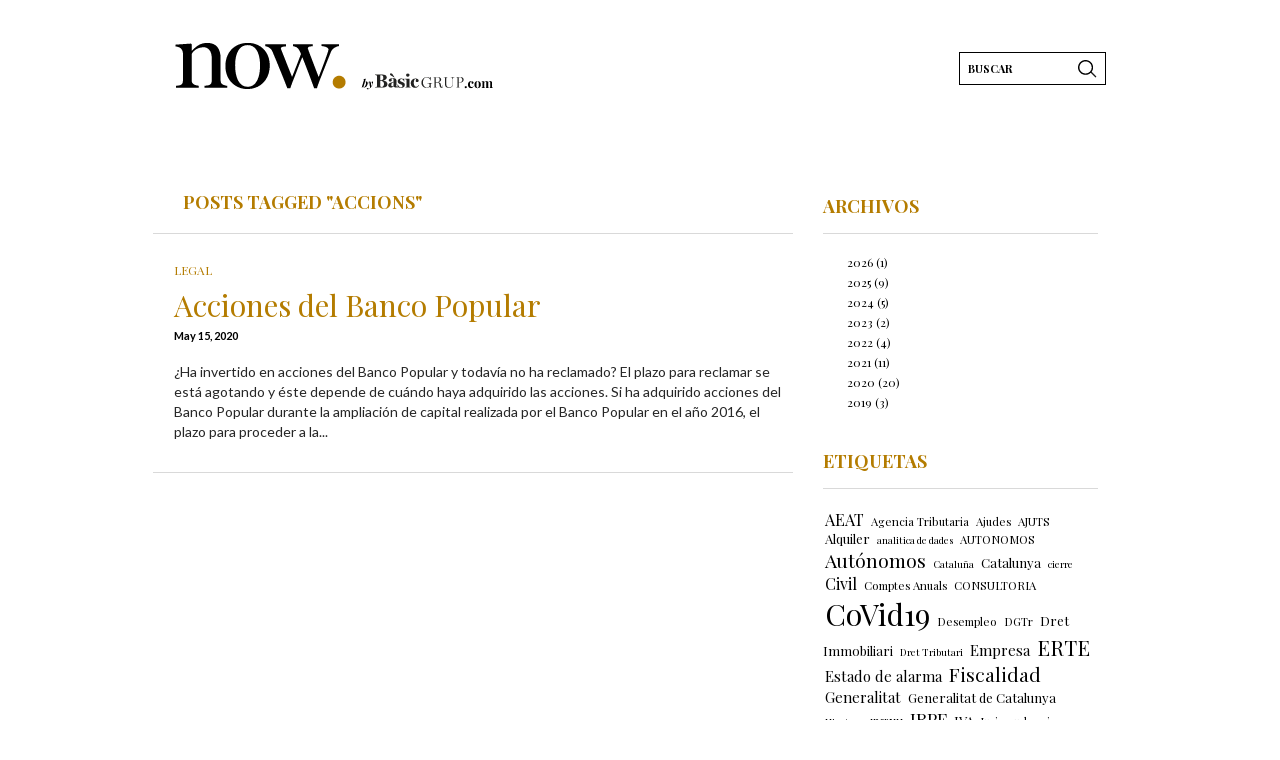

--- FILE ---
content_type: text/html; charset=UTF-8
request_url: https://www.basicgrup.com/blog/tag/accions/
body_size: 7439
content:
<!DOCTYPE html>
<html lang="es">
	<head>
		<meta http-equiv="Content-Type" content="text/html; charset=UTF-8" />
		<title>Accions | Bàsic Grup</title>
		<meta http-equiv="Content-language" content="es" />
		<link rel="profile" href="http://gmpg.org/xfn/11" />
		<link rel="shortcut icon" href="https://www.basicgrup.com/blog/wp-content/themes/sight/images/Favicon_basic.png" type="image/x-icon" />
		<meta name='robots' content='max-image-preview:large' />
<link rel="alternate" type="application/rss+xml" title="Bàsic Grup &raquo; Feed" href="https://www.basicgrup.com/blog/feed/" />
<link rel="alternate" type="application/rss+xml" title="Bàsic Grup &raquo; Feed de los comentarios" href="https://www.basicgrup.com/blog/comments/feed/" />
<link rel="alternate" type="application/rss+xml" title="Bàsic Grup &raquo; Etiqueta Accions del feed" href="https://www.basicgrup.com/blog/tag/accions/feed/" />
<script type="text/javascript">
window._wpemojiSettings = {"baseUrl":"https:\/\/s.w.org\/images\/core\/emoji\/14.0.0\/72x72\/","ext":".png","svgUrl":"https:\/\/s.w.org\/images\/core\/emoji\/14.0.0\/svg\/","svgExt":".svg","source":{"concatemoji":"https:\/\/www.basicgrup.com\/blog\/wp-includes\/js\/wp-emoji-release.min.js?ver=6.1.1"}};
/*! This file is auto-generated */
!function(e,a,t){var n,r,o,i=a.createElement("canvas"),p=i.getContext&&i.getContext("2d");function s(e,t){var a=String.fromCharCode,e=(p.clearRect(0,0,i.width,i.height),p.fillText(a.apply(this,e),0,0),i.toDataURL());return p.clearRect(0,0,i.width,i.height),p.fillText(a.apply(this,t),0,0),e===i.toDataURL()}function c(e){var t=a.createElement("script");t.src=e,t.defer=t.type="text/javascript",a.getElementsByTagName("head")[0].appendChild(t)}for(o=Array("flag","emoji"),t.supports={everything:!0,everythingExceptFlag:!0},r=0;r<o.length;r++)t.supports[o[r]]=function(e){if(p&&p.fillText)switch(p.textBaseline="top",p.font="600 32px Arial",e){case"flag":return s([127987,65039,8205,9895,65039],[127987,65039,8203,9895,65039])?!1:!s([55356,56826,55356,56819],[55356,56826,8203,55356,56819])&&!s([55356,57332,56128,56423,56128,56418,56128,56421,56128,56430,56128,56423,56128,56447],[55356,57332,8203,56128,56423,8203,56128,56418,8203,56128,56421,8203,56128,56430,8203,56128,56423,8203,56128,56447]);case"emoji":return!s([129777,127995,8205,129778,127999],[129777,127995,8203,129778,127999])}return!1}(o[r]),t.supports.everything=t.supports.everything&&t.supports[o[r]],"flag"!==o[r]&&(t.supports.everythingExceptFlag=t.supports.everythingExceptFlag&&t.supports[o[r]]);t.supports.everythingExceptFlag=t.supports.everythingExceptFlag&&!t.supports.flag,t.DOMReady=!1,t.readyCallback=function(){t.DOMReady=!0},t.supports.everything||(n=function(){t.readyCallback()},a.addEventListener?(a.addEventListener("DOMContentLoaded",n,!1),e.addEventListener("load",n,!1)):(e.attachEvent("onload",n),a.attachEvent("onreadystatechange",function(){"complete"===a.readyState&&t.readyCallback()})),(e=t.source||{}).concatemoji?c(e.concatemoji):e.wpemoji&&e.twemoji&&(c(e.twemoji),c(e.wpemoji)))}(window,document,window._wpemojiSettings);
</script>
<style type="text/css">
img.wp-smiley,
img.emoji {
	display: inline !important;
	border: none !important;
	box-shadow: none !important;
	height: 1em !important;
	width: 1em !important;
	margin: 0 0.07em !important;
	vertical-align: -0.1em !important;
	background: none !important;
	padding: 0 !important;
}
</style>
	<link rel='stylesheet' id='wp-block-library-css' href='https://www.basicgrup.com/blog/wp-includes/css/dist/block-library/style.min.css?ver=6.1.1' type='text/css' media='all' />
<style id='js-archive-list-archive-widget-style-inline-css' type='text/css'>
/*!***************************************************************************************************************************************************************************************************************************************!*\
  !*** css ./node_modules/css-loader/dist/cjs.js??ruleSet[1].rules[4].use[1]!./node_modules/postcss-loader/dist/cjs.js??ruleSet[1].rules[4].use[2]!./node_modules/sass-loader/dist/cjs.js??ruleSet[1].rules[4].use[3]!./src/style.scss ***!
  \***************************************************************************************************************************************************************************************************************************************/
@charset "UTF-8";
/**
 * The following styles get applied both on the front of your site
 * and in the editor.
 *
 * Replace them with your own styles or remove the file completely.
 */
.js-archive-list a,
.js-archive-list a:focus,
.js-archive-list a:hover {
  text-decoration: none;
}
.js-archive-list .loading {
  display: inline-block;
  padding-left: 5px;
  vertical-align: middle;
  width: 25px;
}

.jal-hide {
  display: none;
}

.widget_jaw_widget ul.jaw_widget,
ul.jaw_widget ul,
body .wp-block-js-archive-list-archive-widget ul.jaw_widget,
body .wp-block-js-archive-list-archive-widget ul.jaw_widget ul,
body ul.jaw_widget {
  list-style: none;
  margin-left: 0;
  padding-left: 0;
}

.widget_jaw_widget ul.jaw_widget li,
.wp-block-js-archive-list-archive-widget ul.jaw_widget li,
.jaw_widget ul li {
  padding-left: 1rem;
  list-style: none;
}
.widget_jaw_widget ul.jaw_widget li::before,
.wp-block-js-archive-list-archive-widget ul.jaw_widget li::before,
.jaw_widget ul li::before {
  content: "";
}
.widget_jaw_widget ul.jaw_widget li .post-date,
.wp-block-js-archive-list-archive-widget ul.jaw_widget li .post-date,
.jaw_widget ul li .post-date {
  padding-left: 5px;
}
.widget_jaw_widget ul.jaw_widget li .post-date::before,
.wp-block-js-archive-list-archive-widget ul.jaw_widget li .post-date::before,
.jaw_widget ul li .post-date::before {
  content: "—";
  padding-right: 5px;
}

/** Bullet's padding **/
.jaw_symbol {
  margin-right: 0.5rem;
}

/*# sourceMappingURL=style-index.css.map*/
</style>
<link rel='stylesheet' id='classic-theme-styles-css' href='https://www.basicgrup.com/blog/wp-includes/css/classic-themes.min.css?ver=1' type='text/css' media='all' />
<style id='global-styles-inline-css' type='text/css'>
body{--wp--preset--color--black: #000000;--wp--preset--color--cyan-bluish-gray: #abb8c3;--wp--preset--color--white: #ffffff;--wp--preset--color--pale-pink: #f78da7;--wp--preset--color--vivid-red: #cf2e2e;--wp--preset--color--luminous-vivid-orange: #ff6900;--wp--preset--color--luminous-vivid-amber: #fcb900;--wp--preset--color--light-green-cyan: #7bdcb5;--wp--preset--color--vivid-green-cyan: #00d084;--wp--preset--color--pale-cyan-blue: #8ed1fc;--wp--preset--color--vivid-cyan-blue: #0693e3;--wp--preset--color--vivid-purple: #9b51e0;--wp--preset--gradient--vivid-cyan-blue-to-vivid-purple: linear-gradient(135deg,rgba(6,147,227,1) 0%,rgb(155,81,224) 100%);--wp--preset--gradient--light-green-cyan-to-vivid-green-cyan: linear-gradient(135deg,rgb(122,220,180) 0%,rgb(0,208,130) 100%);--wp--preset--gradient--luminous-vivid-amber-to-luminous-vivid-orange: linear-gradient(135deg,rgba(252,185,0,1) 0%,rgba(255,105,0,1) 100%);--wp--preset--gradient--luminous-vivid-orange-to-vivid-red: linear-gradient(135deg,rgba(255,105,0,1) 0%,rgb(207,46,46) 100%);--wp--preset--gradient--very-light-gray-to-cyan-bluish-gray: linear-gradient(135deg,rgb(238,238,238) 0%,rgb(169,184,195) 100%);--wp--preset--gradient--cool-to-warm-spectrum: linear-gradient(135deg,rgb(74,234,220) 0%,rgb(151,120,209) 20%,rgb(207,42,186) 40%,rgb(238,44,130) 60%,rgb(251,105,98) 80%,rgb(254,248,76) 100%);--wp--preset--gradient--blush-light-purple: linear-gradient(135deg,rgb(255,206,236) 0%,rgb(152,150,240) 100%);--wp--preset--gradient--blush-bordeaux: linear-gradient(135deg,rgb(254,205,165) 0%,rgb(254,45,45) 50%,rgb(107,0,62) 100%);--wp--preset--gradient--luminous-dusk: linear-gradient(135deg,rgb(255,203,112) 0%,rgb(199,81,192) 50%,rgb(65,88,208) 100%);--wp--preset--gradient--pale-ocean: linear-gradient(135deg,rgb(255,245,203) 0%,rgb(182,227,212) 50%,rgb(51,167,181) 100%);--wp--preset--gradient--electric-grass: linear-gradient(135deg,rgb(202,248,128) 0%,rgb(113,206,126) 100%);--wp--preset--gradient--midnight: linear-gradient(135deg,rgb(2,3,129) 0%,rgb(40,116,252) 100%);--wp--preset--duotone--dark-grayscale: url('#wp-duotone-dark-grayscale');--wp--preset--duotone--grayscale: url('#wp-duotone-grayscale');--wp--preset--duotone--purple-yellow: url('#wp-duotone-purple-yellow');--wp--preset--duotone--blue-red: url('#wp-duotone-blue-red');--wp--preset--duotone--midnight: url('#wp-duotone-midnight');--wp--preset--duotone--magenta-yellow: url('#wp-duotone-magenta-yellow');--wp--preset--duotone--purple-green: url('#wp-duotone-purple-green');--wp--preset--duotone--blue-orange: url('#wp-duotone-blue-orange');--wp--preset--font-size--small: 13px;--wp--preset--font-size--medium: 20px;--wp--preset--font-size--large: 36px;--wp--preset--font-size--x-large: 42px;--wp--preset--spacing--20: 0.44rem;--wp--preset--spacing--30: 0.67rem;--wp--preset--spacing--40: 1rem;--wp--preset--spacing--50: 1.5rem;--wp--preset--spacing--60: 2.25rem;--wp--preset--spacing--70: 3.38rem;--wp--preset--spacing--80: 5.06rem;}:where(.is-layout-flex){gap: 0.5em;}body .is-layout-flow > .alignleft{float: left;margin-inline-start: 0;margin-inline-end: 2em;}body .is-layout-flow > .alignright{float: right;margin-inline-start: 2em;margin-inline-end: 0;}body .is-layout-flow > .aligncenter{margin-left: auto !important;margin-right: auto !important;}body .is-layout-constrained > .alignleft{float: left;margin-inline-start: 0;margin-inline-end: 2em;}body .is-layout-constrained > .alignright{float: right;margin-inline-start: 2em;margin-inline-end: 0;}body .is-layout-constrained > .aligncenter{margin-left: auto !important;margin-right: auto !important;}body .is-layout-constrained > :where(:not(.alignleft):not(.alignright):not(.alignfull)){max-width: var(--wp--style--global--content-size);margin-left: auto !important;margin-right: auto !important;}body .is-layout-constrained > .alignwide{max-width: var(--wp--style--global--wide-size);}body .is-layout-flex{display: flex;}body .is-layout-flex{flex-wrap: wrap;align-items: center;}body .is-layout-flex > *{margin: 0;}:where(.wp-block-columns.is-layout-flex){gap: 2em;}.has-black-color{color: var(--wp--preset--color--black) !important;}.has-cyan-bluish-gray-color{color: var(--wp--preset--color--cyan-bluish-gray) !important;}.has-white-color{color: var(--wp--preset--color--white) !important;}.has-pale-pink-color{color: var(--wp--preset--color--pale-pink) !important;}.has-vivid-red-color{color: var(--wp--preset--color--vivid-red) !important;}.has-luminous-vivid-orange-color{color: var(--wp--preset--color--luminous-vivid-orange) !important;}.has-luminous-vivid-amber-color{color: var(--wp--preset--color--luminous-vivid-amber) !important;}.has-light-green-cyan-color{color: var(--wp--preset--color--light-green-cyan) !important;}.has-vivid-green-cyan-color{color: var(--wp--preset--color--vivid-green-cyan) !important;}.has-pale-cyan-blue-color{color: var(--wp--preset--color--pale-cyan-blue) !important;}.has-vivid-cyan-blue-color{color: var(--wp--preset--color--vivid-cyan-blue) !important;}.has-vivid-purple-color{color: var(--wp--preset--color--vivid-purple) !important;}.has-black-background-color{background-color: var(--wp--preset--color--black) !important;}.has-cyan-bluish-gray-background-color{background-color: var(--wp--preset--color--cyan-bluish-gray) !important;}.has-white-background-color{background-color: var(--wp--preset--color--white) !important;}.has-pale-pink-background-color{background-color: var(--wp--preset--color--pale-pink) !important;}.has-vivid-red-background-color{background-color: var(--wp--preset--color--vivid-red) !important;}.has-luminous-vivid-orange-background-color{background-color: var(--wp--preset--color--luminous-vivid-orange) !important;}.has-luminous-vivid-amber-background-color{background-color: var(--wp--preset--color--luminous-vivid-amber) !important;}.has-light-green-cyan-background-color{background-color: var(--wp--preset--color--light-green-cyan) !important;}.has-vivid-green-cyan-background-color{background-color: var(--wp--preset--color--vivid-green-cyan) !important;}.has-pale-cyan-blue-background-color{background-color: var(--wp--preset--color--pale-cyan-blue) !important;}.has-vivid-cyan-blue-background-color{background-color: var(--wp--preset--color--vivid-cyan-blue) !important;}.has-vivid-purple-background-color{background-color: var(--wp--preset--color--vivid-purple) !important;}.has-black-border-color{border-color: var(--wp--preset--color--black) !important;}.has-cyan-bluish-gray-border-color{border-color: var(--wp--preset--color--cyan-bluish-gray) !important;}.has-white-border-color{border-color: var(--wp--preset--color--white) !important;}.has-pale-pink-border-color{border-color: var(--wp--preset--color--pale-pink) !important;}.has-vivid-red-border-color{border-color: var(--wp--preset--color--vivid-red) !important;}.has-luminous-vivid-orange-border-color{border-color: var(--wp--preset--color--luminous-vivid-orange) !important;}.has-luminous-vivid-amber-border-color{border-color: var(--wp--preset--color--luminous-vivid-amber) !important;}.has-light-green-cyan-border-color{border-color: var(--wp--preset--color--light-green-cyan) !important;}.has-vivid-green-cyan-border-color{border-color: var(--wp--preset--color--vivid-green-cyan) !important;}.has-pale-cyan-blue-border-color{border-color: var(--wp--preset--color--pale-cyan-blue) !important;}.has-vivid-cyan-blue-border-color{border-color: var(--wp--preset--color--vivid-cyan-blue) !important;}.has-vivid-purple-border-color{border-color: var(--wp--preset--color--vivid-purple) !important;}.has-vivid-cyan-blue-to-vivid-purple-gradient-background{background: var(--wp--preset--gradient--vivid-cyan-blue-to-vivid-purple) !important;}.has-light-green-cyan-to-vivid-green-cyan-gradient-background{background: var(--wp--preset--gradient--light-green-cyan-to-vivid-green-cyan) !important;}.has-luminous-vivid-amber-to-luminous-vivid-orange-gradient-background{background: var(--wp--preset--gradient--luminous-vivid-amber-to-luminous-vivid-orange) !important;}.has-luminous-vivid-orange-to-vivid-red-gradient-background{background: var(--wp--preset--gradient--luminous-vivid-orange-to-vivid-red) !important;}.has-very-light-gray-to-cyan-bluish-gray-gradient-background{background: var(--wp--preset--gradient--very-light-gray-to-cyan-bluish-gray) !important;}.has-cool-to-warm-spectrum-gradient-background{background: var(--wp--preset--gradient--cool-to-warm-spectrum) !important;}.has-blush-light-purple-gradient-background{background: var(--wp--preset--gradient--blush-light-purple) !important;}.has-blush-bordeaux-gradient-background{background: var(--wp--preset--gradient--blush-bordeaux) !important;}.has-luminous-dusk-gradient-background{background: var(--wp--preset--gradient--luminous-dusk) !important;}.has-pale-ocean-gradient-background{background: var(--wp--preset--gradient--pale-ocean) !important;}.has-electric-grass-gradient-background{background: var(--wp--preset--gradient--electric-grass) !important;}.has-midnight-gradient-background{background: var(--wp--preset--gradient--midnight) !important;}.has-small-font-size{font-size: var(--wp--preset--font-size--small) !important;}.has-medium-font-size{font-size: var(--wp--preset--font-size--medium) !important;}.has-large-font-size{font-size: var(--wp--preset--font-size--large) !important;}.has-x-large-font-size{font-size: var(--wp--preset--font-size--x-large) !important;}
.wp-block-navigation a:where(:not(.wp-element-button)){color: inherit;}
:where(.wp-block-columns.is-layout-flex){gap: 2em;}
.wp-block-pullquote{font-size: 1.5em;line-height: 1.6;}
</style>
<link rel='stylesheet' id='sight-style-css' href='https://www.basicgrup.com/blog/wp-content/themes/sight/style.css?ver=6.1.1' type='text/css' media='all' />
<!--[if IE]>
<link rel='stylesheet' id='sight-ie-css' href='https://www.basicgrup.com/blog/wp-content/themes/sight/ie.css?ver=20131217' type='text/css' media='all' />
<![endif]-->
<style id='akismet-widget-style-inline-css' type='text/css'>

			.a-stats {
				--akismet-color-mid-green: #357b49;
				--akismet-color-white: #fff;
				--akismet-color-light-grey: #f6f7f7;

				max-width: 350px;
				width: auto;
			}

			.a-stats * {
				all: unset;
				box-sizing: border-box;
			}

			.a-stats strong {
				font-weight: 600;
			}

			.a-stats a.a-stats__link,
			.a-stats a.a-stats__link:visited,
			.a-stats a.a-stats__link:active {
				background: var(--akismet-color-mid-green);
				border: none;
				box-shadow: none;
				border-radius: 8px;
				color: var(--akismet-color-white);
				cursor: pointer;
				display: block;
				font-family: -apple-system, BlinkMacSystemFont, 'Segoe UI', 'Roboto', 'Oxygen-Sans', 'Ubuntu', 'Cantarell', 'Helvetica Neue', sans-serif;
				font-weight: 500;
				padding: 12px;
				text-align: center;
				text-decoration: none;
				transition: all 0.2s ease;
			}

			/* Extra specificity to deal with TwentyTwentyOne focus style */
			.widget .a-stats a.a-stats__link:focus {
				background: var(--akismet-color-mid-green);
				color: var(--akismet-color-white);
				text-decoration: none;
			}

			.a-stats a.a-stats__link:hover {
				filter: brightness(110%);
				box-shadow: 0 4px 12px rgba(0, 0, 0, 0.06), 0 0 2px rgba(0, 0, 0, 0.16);
			}

			.a-stats .count {
				color: var(--akismet-color-white);
				display: block;
				font-size: 1.5em;
				line-height: 1.4;
				padding: 0 13px;
				white-space: nowrap;
			}
		
</style>
<script type='text/javascript' src='https://www.basicgrup.com/blog/wp-includes/js/jquery/jquery.min.js?ver=3.6.1' id='jquery-core-js'></script>
<script type='text/javascript' src='https://www.basicgrup.com/blog/wp-includes/js/jquery/jquery-migrate.min.js?ver=3.3.2' id='jquery-migrate-js'></script>
<script type='text/javascript' src='https://www.basicgrup.com/blog/wp-content/themes/sight/js/jquery.cycle.all.min.js?ver=20131219' id='cycle-js'></script>
<script type='text/javascript' src='https://www.basicgrup.com/blog/wp-content/themes/sight/js/jquery.cookie.js?ver=20131219' id='cookie-js'></script>
<link rel="https://api.w.org/" href="https://www.basicgrup.com/blog/wp-json/" /><link rel="alternate" type="application/json" href="https://www.basicgrup.com/blog/wp-json/wp/v2/tags/71" /><link rel="EditURI" type="application/rsd+xml" title="RSD" href="https://www.basicgrup.com/blog/xmlrpc.php?rsd" />
<link rel="wlwmanifest" type="application/wlwmanifest+xml" href="https://www.basicgrup.com/blog/wp-includes/wlwmanifest.xml" />
<meta name="generator" content="WordPress 6.1.1" />
			</head>
	<body class="archive tag tag-accions tag-71"style="background-color: #fff;">
		<div class="wrapper">
			<div class="header clear">
				<div class="logo">
					<a href="https://www.basicgrup.com/blog" class="logo-now">
						<img src="https://www.basicgrup.com/blog/wp-content/themes/sight/images/Logo_now.svg" alt="Bàsic Grup"/>
					</a>

					<a href="/" class="logo-bsg">
						<img src="https://www.basicgrup.com/blog/wp-content/themes/sight/images/by_basic_grup.svg" alt="Bàsic Grup"/>
					</a>					
				</div>

				
				<div class="search_form">
	<form method="get" id="searchform" action="https://www.basicgrup.com/blog">
		<fieldset>
			<input name="s" type="text" onfocus="if(this.value=='Buscar') this.value='';" onblur="if(this.value=='') this.value='Buscar';" value="Buscar" />
			<button type="submit"></button>
		</fieldset>
	</form>
</div>

							</div>

			
			
			<!-- Container -->
			<div id="container" class="clear">
				<!-- Content -->
				<div id="content">

<div class="content-title">

					Posts tagged &quot;Accions&quot;		
	<!--a href="javascript: void(0);" id="mode"></a-->
</div>


	<div id="loop" class="list clear">

	
		<div class="post clear post-191 type-post status-publish format-standard hentry category-legal tag-accions tag-banco-popular tag-dret-bancari tag-inversio tag-ley-de-mercado-de-valores" id="post_191">
			
			<div class="post-category"><a href="https://www.basicgrup.com/blog/category/legal/" rel="category tag">Legal</a></div>
			<h2><a href="https://www.basicgrup.com/blog/acciones-del-banco-popular/">Acciones del Banco Popular</a></h2>

			<div class="post-meta">
				<span class="post-date">May 15, 2020</span>				<!--em>&bull; </em-->							</div>
			<div class="post-content">¿Ha invertido en acciones del Banco Popular y todavía no ha reclamado? El plazo para reclamar se está agotando y éste depende de cuándo haya adquirido las acciones. Si ha adquirido acciones del Banco Popular durante la ampliación de capital realizada por el Banco Popular en el año 2016, el plazo para proceder a la...</div>
		</div>

	
	</div>


	<div class="pagination">
							</div>
	
			</div>
			<!-- /Content -->

			<div class="sidebar">
	<div id="jal_widget-2" class="widget_archive widget_jaw_widget widget"><h3>Archivos</h3><div class="widget-body clear"><ul class="jaw_widget legacy preload"   data-effect="slide"   data-ex_sym=" "   data-con_sym=" " ><li ><a class="jaw_year jaw_symbol_wrapper" title="2026" href="https://www.basicgrup.com/blog/2026/"><span class="jaw_symbol"> </span><span class="year">2026 (1)</span></a><ul class="jaw_months jal-hide"><li ><a class="jaw_month jaw_symbol_wrapper" href="https://www.basicgrup.com/blog/2026/01/" title="enero"><span class="month">enero (1)</span></a></li> </ul></li><li ><a class="jaw_year jaw_symbol_wrapper" title="2025" href="https://www.basicgrup.com/blog/2025/"><span class="jaw_symbol"> </span><span class="year">2025 (9)</span></a><ul class="jaw_months jal-hide"><li ><a class="jaw_month jaw_symbol_wrapper" href="https://www.basicgrup.com/blog/2025/11/" title="noviembre"><span class="month">noviembre (2)</span></a></li> <li ><a class="jaw_month jaw_symbol_wrapper" href="https://www.basicgrup.com/blog/2025/06/" title="junio"><span class="month">junio (1)</span></a></li> <li ><a class="jaw_month jaw_symbol_wrapper" href="https://www.basicgrup.com/blog/2025/05/" title="mayo"><span class="month">mayo (1)</span></a></li> <li ><a class="jaw_month jaw_symbol_wrapper" href="https://www.basicgrup.com/blog/2025/03/" title="marzo"><span class="month">marzo (1)</span></a></li> <li ><a class="jaw_month jaw_symbol_wrapper" href="https://www.basicgrup.com/blog/2025/02/" title="febrero"><span class="month">febrero (2)</span></a></li> <li ><a class="jaw_month jaw_symbol_wrapper" href="https://www.basicgrup.com/blog/2025/01/" title="enero"><span class="month">enero (2)</span></a></li> </ul></li><li ><a class="jaw_year jaw_symbol_wrapper" title="2024" href="https://www.basicgrup.com/blog/2024/"><span class="jaw_symbol"> </span><span class="year">2024 (5)</span></a><ul class="jaw_months jal-hide"><li ><a class="jaw_month jaw_symbol_wrapper" href="https://www.basicgrup.com/blog/2024/12/" title="diciembre"><span class="month">diciembre (1)</span></a></li> <li ><a class="jaw_month jaw_symbol_wrapper" href="https://www.basicgrup.com/blog/2024/11/" title="noviembre"><span class="month">noviembre (1)</span></a></li> <li ><a class="jaw_month jaw_symbol_wrapper" href="https://www.basicgrup.com/blog/2024/06/" title="junio"><span class="month">junio (1)</span></a></li> <li ><a class="jaw_month jaw_symbol_wrapper" href="https://www.basicgrup.com/blog/2024/05/" title="mayo"><span class="month">mayo (1)</span></a></li> <li ><a class="jaw_month jaw_symbol_wrapper" href="https://www.basicgrup.com/blog/2024/02/" title="febrero"><span class="month">febrero (1)</span></a></li> </ul></li><li ><a class="jaw_year jaw_symbol_wrapper" title="2023" href="https://www.basicgrup.com/blog/2023/"><span class="jaw_symbol"> </span><span class="year">2023 (2)</span></a><ul class="jaw_months jal-hide"><li ><a class="jaw_month jaw_symbol_wrapper" href="https://www.basicgrup.com/blog/2023/11/" title="noviembre"><span class="month">noviembre (1)</span></a></li> <li ><a class="jaw_month jaw_symbol_wrapper" href="https://www.basicgrup.com/blog/2023/10/" title="octubre"><span class="month">octubre (1)</span></a></li> </ul></li><li ><a class="jaw_year jaw_symbol_wrapper" title="2022" href="https://www.basicgrup.com/blog/2022/"><span class="jaw_symbol"> </span><span class="year">2022 (4)</span></a><ul class="jaw_months jal-hide"><li ><a class="jaw_month jaw_symbol_wrapper" href="https://www.basicgrup.com/blog/2022/12/" title="diciembre"><span class="month">diciembre (1)</span></a></li> <li ><a class="jaw_month jaw_symbol_wrapper" href="https://www.basicgrup.com/blog/2022/04/" title="abril"><span class="month">abril (1)</span></a></li> <li ><a class="jaw_month jaw_symbol_wrapper" href="https://www.basicgrup.com/blog/2022/01/" title="enero"><span class="month">enero (2)</span></a></li> </ul></li><li ><a class="jaw_year jaw_symbol_wrapper" title="2021" href="https://www.basicgrup.com/blog/2021/"><span class="jaw_symbol"> </span><span class="year">2021 (11)</span></a><ul class="jaw_months jal-hide"><li ><a class="jaw_month jaw_symbol_wrapper" href="https://www.basicgrup.com/blog/2021/12/" title="diciembre"><span class="month">diciembre (1)</span></a></li> <li ><a class="jaw_month jaw_symbol_wrapper" href="https://www.basicgrup.com/blog/2021/11/" title="noviembre"><span class="month">noviembre (3)</span></a></li> <li ><a class="jaw_month jaw_symbol_wrapper" href="https://www.basicgrup.com/blog/2021/06/" title="junio"><span class="month">junio (2)</span></a></li> <li ><a class="jaw_month jaw_symbol_wrapper" href="https://www.basicgrup.com/blog/2021/04/" title="abril"><span class="month">abril (1)</span></a></li> <li ><a class="jaw_month jaw_symbol_wrapper" href="https://www.basicgrup.com/blog/2021/03/" title="marzo"><span class="month">marzo (1)</span></a></li> <li ><a class="jaw_month jaw_symbol_wrapper" href="https://www.basicgrup.com/blog/2021/02/" title="febrero"><span class="month">febrero (3)</span></a></li> </ul></li><li ><a class="jaw_year jaw_symbol_wrapper" title="2020" href="https://www.basicgrup.com/blog/2020/"><span class="jaw_symbol"> </span><span class="year">2020 (20)</span></a><ul class="jaw_months jal-hide"><li ><a class="jaw_month jaw_symbol_wrapper" href="https://www.basicgrup.com/blog/2020/10/" title="octubre"><span class="month">octubre (1)</span></a></li> <li ><a class="jaw_month jaw_symbol_wrapper" href="https://www.basicgrup.com/blog/2020/09/" title="septiembre"><span class="month">septiembre (1)</span></a></li> <li ><a class="jaw_month jaw_symbol_wrapper" href="https://www.basicgrup.com/blog/2020/07/" title="julio"><span class="month">julio (2)</span></a></li> <li ><a class="jaw_month jaw_symbol_wrapper" href="https://www.basicgrup.com/blog/2020/06/" title="junio"><span class="month">junio (1)</span></a></li> <li ><a class="jaw_month jaw_symbol_wrapper" href="https://www.basicgrup.com/blog/2020/05/" title="mayo"><span class="month">mayo (2)</span></a></li> <li ><a class="jaw_month jaw_symbol_wrapper" href="https://www.basicgrup.com/blog/2020/04/" title="abril"><span class="month">abril (6)</span></a></li> <li ><a class="jaw_month jaw_symbol_wrapper" href="https://www.basicgrup.com/blog/2020/03/" title="marzo"><span class="month">marzo (3)</span></a></li> <li ><a class="jaw_month jaw_symbol_wrapper" href="https://www.basicgrup.com/blog/2020/02/" title="febrero"><span class="month">febrero (1)</span></a></li> <li ><a class="jaw_month jaw_symbol_wrapper" href="https://www.basicgrup.com/blog/2020/01/" title="enero"><span class="month">enero (3)</span></a></li> </ul></li><li ><a class="jaw_year jaw_symbol_wrapper" title="2019" href="https://www.basicgrup.com/blog/2019/"><span class="jaw_symbol"> </span><span class="year">2019 (3)</span></a><ul class="jaw_months jal-hide"><li ><a class="jaw_month jaw_symbol_wrapper" href="https://www.basicgrup.com/blog/2019/12/" title="diciembre"><span class="month">diciembre (1)</span></a></li> <li ><a class="jaw_month jaw_symbol_wrapper" href="https://www.basicgrup.com/blog/2019/11/" title="noviembre"><span class="month">noviembre (2)</span></a></li> </ul></li></ul></div></div><style scoped type="text/css">.utcw-2o20q94 {word-wrap:break-word}.utcw-2o20q94 span,.utcw-2o20q94 a{border-width:0px}.utcw-2o20q94 span:hover,.utcw-2o20q94 a:hover{border-width:0px}</style><div id="utcw-2" class="widget_utcw widget_tag_cloud widget"><h3>Etiquetas</h3><div class="widget-body clear"><div class="utcw-2o20q94 tagcloud"><a class="tag-link-87 utcw-tag utcw-tag-aeat" href="https://www.basicgrup.com/blog/tag/aeat/" style="font-size:16.153846153846px" title="5 topics">AEAT</a> <a class="tag-link-138 utcw-tag utcw-tag-agencia-tributaria" href="https://www.basicgrup.com/blog/tag/agencia-tributaria/" style="font-size:11.538461538462px" title="2 topics">Agencia Tributaria</a> <a class="tag-link-85 utcw-tag utcw-tag-ajudes" href="https://www.basicgrup.com/blog/tag/ajudes/" style="font-size:11.538461538462px" title="2 topics">Ajudes</a> <a class="tag-link-99 utcw-tag utcw-tag-ajuts" href="https://www.basicgrup.com/blog/tag/ajuts/" style="font-size:11.538461538462px" title="2 topics">AJUTS</a> <a class="tag-link-81 utcw-tag utcw-tag-alquiler" href="https://www.basicgrup.com/blog/tag/alquiler/" style="font-size:13.076923076923px" title="3 topics">Alquiler</a> <a class="tag-link-174 utcw-tag utcw-tag-analitica-de-dades" href="https://www.basicgrup.com/blog/tag/analitica-de-dades/" style="font-size:10px" title="1 topic">analitica de dades</a> <a class="tag-link-120 utcw-tag utcw-tag-autonomos-2" href="https://www.basicgrup.com/blog/tag/autonomos-2/" style="font-size:11.538461538462px" title="2 topics">AUTONOMOS</a> <a class="tag-link-48 utcw-tag utcw-tag-autonomos" href="https://www.basicgrup.com/blog/tag/autonomos/" style="font-size:19.230769230769px" title="7 topics">Autónomos</a> <a class="tag-link-35 utcw-tag utcw-tag-cataluna" href="https://www.basicgrup.com/blog/tag/cataluna/" style="font-size:10px" title="1 topic">Cataluña</a> <a class="tag-link-59 utcw-tag utcw-tag-catalunya" href="https://www.basicgrup.com/blog/tag/catalunya/" style="font-size:13.076923076923px" title="3 topics">Catalunya</a> <a class="tag-link-158 utcw-tag utcw-tag-cierre" href="https://www.basicgrup.com/blog/tag/cierre/" style="font-size:10px" title="1 topic">cierre</a> <a class="tag-link-36 utcw-tag utcw-tag-civil" href="https://www.basicgrup.com/blog/tag/civil/" style="font-size:16.153846153846px" title="5 topics">Civil</a> <a class="tag-link-53 utcw-tag utcw-tag-comptes-anuals" href="https://www.basicgrup.com/blog/tag/comptes-anuals/" style="font-size:11.538461538462px" title="2 topics">Comptes Anuals</a> <a class="tag-link-100 utcw-tag utcw-tag-consultoria" href="https://www.basicgrup.com/blog/tag/consultoria/" style="font-size:11.538461538462px" title="2 topics">CONSULTORIA</a> <a class="tag-link-44 utcw-tag utcw-tag-covid19" href="https://www.basicgrup.com/blog/tag/covid19/" style="font-size:30px" title="14 topics">CoVid19</a> <a class="tag-link-62 utcw-tag utcw-tag-desempleo" href="https://www.basicgrup.com/blog/tag/desempleo/" style="font-size:11.538461538462px" title="2 topics">Desempleo</a> <a class="tag-link-66 utcw-tag utcw-tag-dgtr" href="https://www.basicgrup.com/blog/tag/dgtr/" style="font-size:11.538461538462px" title="2 topics">DGTr</a> <a class="tag-link-5 utcw-tag utcw-tag-dret-immobiliari" href="https://www.basicgrup.com/blog/tag/dret-immobiliari/" style="font-size:13.076923076923px" title="3 topics">Dret Immobiliari</a> <a class="tag-link-6 utcw-tag utcw-tag-dret-tributari" href="https://www.basicgrup.com/blog/tag/dret-tributari/" style="font-size:10px" title="1 topic">Dret Tributari</a> <a class="tag-link-83 utcw-tag utcw-tag-empresa" href="https://www.basicgrup.com/blog/tag/empresa/" style="font-size:14.615384615385px" title="4 topics">Empresa</a> <a class="tag-link-46 utcw-tag utcw-tag-erte" href="https://www.basicgrup.com/blog/tag/erte/" style="font-size:20.769230769231px" title="8 topics">ERTE</a> <a class="tag-link-65 utcw-tag utcw-tag-estado-de-alarma" href="https://www.basicgrup.com/blog/tag/estado-de-alarma/" style="font-size:14.615384615385px" title="4 topics">Estado de alarma</a> <a class="tag-link-31 utcw-tag utcw-tag-fiscalidad" href="https://www.basicgrup.com/blog/tag/fiscalidad/" style="font-size:19.230769230769px" title="7 topics">Fiscalidad</a> <a class="tag-link-56 utcw-tag utcw-tag-generalitat" href="https://www.basicgrup.com/blog/tag/generalitat/" style="font-size:14.615384615385px" title="4 topics">Generalitat</a> <a class="tag-link-82 utcw-tag utcw-tag-generalitat-de-catalunya" href="https://www.basicgrup.com/blog/tag/generalitat-de-catalunya/" style="font-size:13.076923076923px" title="3 topics">Generalitat de Catalunya</a> <a class="tag-link-79 utcw-tag utcw-tag-hipoteca" href="https://www.basicgrup.com/blog/tag/hipoteca/" style="font-size:10px" title="1 topic">Hipoteca</a> <a class="tag-link-96 utcw-tag utcw-tag-iivtnu" href="https://www.basicgrup.com/blog/tag/iivtnu/" style="font-size:10px" title="1 topic">IIVTNU</a> <a class="tag-link-86 utcw-tag utcw-tag-irpf" href="https://www.basicgrup.com/blog/tag/irpf/" style="font-size:17.692307692308px" title="6 topics">IRPF</a> <a class="tag-link-90 utcw-tag utcw-tag-iva" href="https://www.basicgrup.com/blog/tag/iva/" style="font-size:13.076923076923px" title="3 topics">IVA</a> <a class="tag-link-77 utcw-tag utcw-tag-jurisprudencia" href="https://www.basicgrup.com/blog/tag/jurisprudencia/" style="font-size:11.538461538462px" title="2 topics">Jurisprudencia</a> <a class="tag-link-49 utcw-tag utcw-tag-laboral" href="https://www.basicgrup.com/blog/tag/laboral/" style="font-size:19.230769230769px" title="7 topics">Laboral</a> <a class="tag-link-150 utcw-tag utcw-tag-lloguer" href="https://www.basicgrup.com/blog/tag/lloguer/" style="font-size:11.538461538462px" title="2 topics">LLOGUER</a> <a class="tag-link-115 utcw-tag utcw-tag-no-residentes" href="https://www.basicgrup.com/blog/tag/no-residentes/" style="font-size:11.538461538462px" title="2 topics">No Residentes</a> <a class="tag-link-32 utcw-tag utcw-tag-novedades" href="https://www.basicgrup.com/blog/tag/novedades/" style="font-size:20.769230769231px" title="8 topics">Novedades</a> <a class="tag-link-60 utcw-tag utcw-tag-pymes" href="https://www.basicgrup.com/blog/tag/pymes/" style="font-size:19.230769230769px" title="7 topics">PYMES</a> <a class="tag-link-111 utcw-tag utcw-tag-real-decreto-32-2021" href="https://www.basicgrup.com/blog/tag/real-decreto-32-2021/" style="font-size:10px" title="1 topic">Real Decreto 32/2021</a> <a class="tag-link-45 utcw-tag utcw-tag-real-decreto-ley" href="https://www.basicgrup.com/blog/tag/real-decreto-ley/" style="font-size:16.153846153846px" title="5 topics">Real Decreto-ley</a> <a class="tag-link-69 utcw-tag utcw-tag-repartiment-de-dividends" href="https://www.basicgrup.com/blog/tag/repartiment-de-dividends/" style="font-size:10px" title="1 topic">Repartiment de dividends</a> <a class="tag-link-50 utcw-tag utcw-tag-seguridad-social" href="https://www.basicgrup.com/blog/tag/seguridad-social/" style="font-size:14.615384615385px" title="4 topics">Seguridad Social</a> <a class="tag-link-12 utcw-tag utcw-tag-serveis-assessorament-laboral" href="https://www.basicgrup.com/blog/tag/serveis-assessorament-laboral/" style="font-size:13.076923076923px" title="3 topics">Serveis d'assessorament Laboral</a> <a class="tag-link-43 utcw-tag utcw-tag-team-building" href="https://www.basicgrup.com/blog/tag/team-building/" style="font-size:10px" title="1 topic">Team Building</a> <a class="tag-link-52 utcw-tag utcw-tag-teletrabajo" href="https://www.basicgrup.com/blog/tag/teletrabajo/" style="font-size:10px" title="1 topic">Teletrabajo</a> <a class="tag-link-122 utcw-tag utcw-tag-tributos" href="https://www.basicgrup.com/blog/tag/tributos/" style="font-size:10px" title="1 topic">TRIBUTOS</a> <a class="tag-link-135 utcw-tag utcw-tag-verifactu" href="https://www.basicgrup.com/blog/tag/verifactu/" style="font-size:11.538461538462px" title="2 topics">Verifactu</a> <a class="tag-link-152 utcw-tag utcw-tag-vivienda" href="https://www.basicgrup.com/blog/tag/vivienda/" style="font-size:11.538461538462px" title="2 topics">VIVIENDA</a></div></div></div></div>

			</div>
			<!-- /Container -->

			<div class="footer">
				<!--p class="copyright">&copy; 2010 <a href="https://www.basicgrup.com/blog">Bàsic Grup</a>.
					All Rights Reserved.<br />
				</p-->

				<p class="copyright">&copy; Copyright 2019 <a href="/">Bàsic Grup</a>.</p>
				<!--p class="credits">Produced by <a href="http://www.malabars.com" target="_blank">malabars</a></p-->
			</div>
		</div>
		<!-- Page generated: 0,098 s, 82 queries -->
		<script type="text/javascript">var jalwCurrentPost={month:"",year:""};</script><link rel='stylesheet' id='js-archive-list-css' href='https://www.basicgrup.com/blog/wp-content/plugins/jquery-archive-list-widget/assets/css/jal.css?ver=6.1.4' type='text/css' media='all' />
<script type='text/javascript' src='https://www.basicgrup.com/blog/wp-content/themes/sight/js/script.js?ver=20131219' id='script-js'></script>
<script type='text/javascript' src='https://www.basicgrup.com/blog/wp-content/plugins/jquery-archive-list-widget/assets/js/jal.js?ver=6.1.4' id='js-archive-list-js'></script>

			</body>
</html>


--- FILE ---
content_type: text/css
request_url: https://www.basicgrup.com/blog/wp-content/themes/sight/style.css?ver=6.1.1
body_size: 5465
content:
@import url("https://fonts.googleapis.com/css?family=Lato:300,300i,400,400i,700,900|Playfair+Display:400,700,900&display=swap");
/*
Theme Name: Sight
Theme URI: http://wpshower.com/themes/sight/
Author URI: http://www.wpshower.com
Description: Sight is a powerful Wordpress theme, best suited for Magazines and Blogs. The theme was designed in modern minimalistic style with Golden Grid usage.
Author: WPSHOWER
Version: 1.1
License: GNU General Public License v2 or later
License URI: http://www.gnu.org/licenses/gpl-2.0.html
Tags: dark, two-columns, fixed-layout, custom-menu, featured-images, rtl-language-support, translation-ready
Copyright: (c) 2010 WPSHOWER
*/

/*** Reset ***/

html,body,div,span,applet,object,iframe,h1,h2,h3,h4,h5,h6,p,blockquote,pre,a,abbr,acronym,address,big,cite,code,del,dfn,em,font,img,ins,kbd,q,s,samp,small,strike,strong,sub,sup,tt,var,b,u,i,center,dl,dt,dd,ol,ul,li,fieldset,form,label,legend,table,caption,tbody,tfoot,thead,tr,th,td{margin:0;padding:0;border:0;outline:0;font-size:100%;vertical-align:baseline;background:transparent;}
body{line-height:1;text-align:left;}
ol,ul{list-style:none;}
blockquote,q{quotes:none;}
blockquote:before,blockquote:after,q:before,q:after{content:'';content:none;}
:focus {outline:0;}
ins{text-decoration:none;}
del{text-decoration:line-through;}
table{border-collapse:collapse;border-spacing:0;}

/*** Main ***/

body {font: 62.5% Georgia, Geneva, "Times New Roman", times; background: #27292a url("images/line.png") 50% 0 no-repeat; padding: 24px 0;}
.clear:after {content: "."; display: block; height: 0; clear: both; visibility: hidden;}
.left {float: left;}
.right {float: right;}

.wrapper {width: 975px; background: #fff; margin: 0 auto;}
#container {padding: 30px 0 45px;}

/*** Header ***/

.header {height: 136px; overflow: hidden; padding-right: 0;}

.logo {width: 400px;height: 100px;padding: 18px 0 12px 22px;overflow: hidden;float: left;}
.logo img {max-height: 128px; max-width: 290px;}

.logo-now img {display: inline-block;}
.logo-bsg {display: inline-block;margin-left: 12px;}

.site-description {width: 290px; height: 111px; padding: 35px 30px 0; float: left; overflow: hidden;}
.site-description .textwidget {font-size: 11px; color: #656363; line-height: 1.3;}

.menu {width: 100px; padding-right: 30px; float: right;}
.menu ul {margin-top: 35px;}
.menu li {font-size: 11px; text-transform: uppercase; margin: 6px 0;}
.menu a {color: #000; text-decoration: none;}
.menu a:hover {text-decoration: underline;}

.search_form {width: 145px; margin-top: 28px; float: right;border: 1px solid #000;margin-right: 22px;}
.search_form fieldset {width: 145px; height: 31px; background: #fff;}
.search_form input {font-weight: 600 !important;width: 98px!important; border: none; background: none; padding: 8px; color: #000; font: 11px 'Playfair Display', sans-serif; text-transform: uppercase; vertical-align: middle;}
.search_form button {width: 21px; height: 21px; margin: 0 4px 0 0; background: url("images/search.svg") 50% 50% no-repeat; cursor: pointer; border: none; vertical-align: middle;}

/*** Navigation ***/

.nav {border-top: 1px solid #d9d9d9;}
.dd {height: 48px;}
.dd li {float: left; display: block; border-left: 1px solid #d9d9d9; text-align: center; font-size: 13px; text-transform: uppercase;}
.dd li a {color: #000; text-decoration: none; display: block; padding-top: 18px; margin: 0 14px; white-space: nowrap;}
.dd li a:hover {text-decoration: underline;}
.dd li ul {position: absolute; padding: 8px 0 10px; visibility: hidden; background: #000; z-index: 100;}
.dd li ul li {float: none; border: none; font-size: 11px; text-align: left; margin: 5px 0; padding: 0 8px;}
.dd li ul li a {color: #fff; display: inline; margin: 0 !important; white-space: normal; padding-top: 0;}
.dd li.dd_hover {background: #000;}
a.dd_hover:hover {text-decoration: none !important;}
.submenu a:hover {text-decoration: underline;}
.dd li.parent a {margin: 0 8px; padding-right: 12px; background: url("images/dd.png") 100% 24px no-repeat;}
.dd li.parent a.dd_hover {color: #fff; background: url("images/dd_hover.png") 100% 24px no-repeat; margin: 0 8px; padding-right: 12px; border-bottom: 1px solid #fff; padding-bottom: 10px;}

/*** Slideshow ***/

#slideshow, .slideshow {height: 290px; width: 975px; overflow: hidden; position: relative;}
.slide {height: 290px; width: 975px; background: #c39633;}
.slide img {display: block; float: left; width: 640px; height: 290px; position: relative; top: -20px; left: -30px;}
.slide .post {padding: 20px 30px 0;}

.slide .post-category {font-size: 11px; color: #d9d9d9; text-transform: uppercase; margin-bottom: 22px;margin-top: 42px;}

.slide .post-category a img{width: auto;height: auto;position: static;float: none;}

.slide .post a {color: #000;}
.slide .post .post-category a {text-decoration: none;}
.slide .post .post-category a:hover {text-decoration: underline;}
.slide .post h2 {margin-bottom: 5px;}
.slide .post h2, .slide .post h2 a {color: #000; font-size: 24px; font-weight: normal; text-decoration: none;font-family: 'Playfair Display', sans-serif;}
.slide .post h2 a:hover {text-decoration: underline;}
.slide .post .post-meta {font-size: 11px; font-style: italic; color: #656363; margin-bottom: 20px;}
.slide .post .post-meta span, .slide .post .post-meta a {color: #000; text-decoration: none; font-family: Helvetica, Arial, sans-serif; font-style: normal;}
.slide .post .post-meta a:hover {text-decoration: underline;}
.slide .post .post-author {text-transform: uppercase;}
.slide .post-content p {margin-bottom: 15px;}
#larr, #rarr {display: block; width: 32px; height: 53px; position: absolute; top: 106px !important; opacity: 0.2; z-index: 99 !important;}
#larr {background: #000 url("images/larr.png") 8px 50% no-repeat; left: 0 !important;}
#rarr {background: #000 url("images/rarr.png") 11px 50% no-repeat; right: 0 !important;}
#larr:hover, #rarr:hover {opacity: 1;}

/*** Content ***/

.sticky {}
.bypostauthor {}
#content {width: 640px; float: left;}

.content-title {color: #000; font-size: 18px; padding: 0 0 15px 30px; border-bottom: 1px solid #d9d9d9; text-transform: uppercase; position: relative;font-family: 'Playfair Display', sans-serif;}
.content-title a {color: #000; text-decoration: none;}
.content-title a:hover {text-decoration: underline;}
.content-title span {color: #d9d9d9;}
.content-title span a {color: #d9d9d9; text-decoration: none;}
.content-title span a:hover {color: #000; text-decoration: none;}
#mode {display: block; width: 37px; height: 14px; background: url("images/mode.png") 0 0 no-repeat; position: absolute; bottom: 14px; right: 0;}
.flip {background-position: 0 100% !important;}

.list .post {padding: 30px 0 0 30px; border-bottom: 1px solid #d9d9d9;}
.list .post .thumb img {float: left; margin: 0 30px 30px 0; width: 290px; height: 290px;}
.list .post a {color: #000;}
.list .post .post-category {font-size: 11px; color: #d9d9d9; text-transform: uppercase; margin-bottom: 11px;}
.list .post .post-category a {text-decoration: none;font-family: 'Playfair Display', sans-serif;}
.list .post .post-category a:hover {text-decoration: underline;}
.list .post h2 {margin-bottom: 8px;}
.list .post h2, .list .post h2 a {color: #000; font-size: 24px; font-weight: normal; text-decoration: none; font-family:'Playfair Display', sans-serif;}
.list .post h2 a:hover {text-decoration: underline;}
.list .post .post-meta {font-size: 11px; font-style: italic; color: #aaa9a9; margin-bottom: 20px;}
.list .post .post-meta span, .list .post .post-meta a {color: #000; text-decoration: none; font-family: 'Lato', sans-serif; font-style: normal;}
.list .post .post-meta a:hover {text-decoration: underline;}
.post-author {text-transform: uppercase;}

.grid {padding: 12px 0 0 12px;}
.grid .post {width: 154px; height: 154px; background-color: #f5f5f5; padding: 18px; float: left; margin: 19px 0 0 19px; position: relative; overflow: hidden; cursor: pointer;}
.grid .post .post-category, .grid .post .post-content, .grid .post .post-meta em {display: none;font-family: 'Lato', sans-serif;}
.grid .post h2, .grid .post .post-meta {display: block;}
.grid .post .thumb {width: 190px; height: 190px; position: absolute; top: 0; left: 0; z-index: 1;}
.grid .post .thumb img {width: 190px; height: 190px;}
.grid .post h2, .grid .post h2 a {color: #000; font-size: 16px; font-weight: normal; text-decoration: none;}
.grid .post h2 {margin-bottom: 5px;}
.grid .post a {text-decoration: none;}
.grid .post a:hover {text-decoration: underline;}
.grid .post .post-meta {font-size: 10px; font-style: italic; color: #656363;}
.grid .post .post-meta span, .grid .post .post-meta a {color: #000; font-family: Helvetica, Arial, sans-serif; font-style: normal;}
.grid .post .post-meta .post-author {text-transform: uppercase;}
.grid .post .comments_popup_link {position: absolute; bottom: 18px; right: 18px;}
.grid .post .post-edit-link {position: absolute; bottom: 18px; left: 18px;}

.rollover {opacity: 0; background: #ffea97; width: 154px; height: 154px; padding: 18px; margin: 0; position: absolute; top: 0; left: 0; cursor: pointer;}
.rollover-title {margin-bottom: 5px;}
.rollover-title, .rollover-title a {color: #000; font-size: 16px; font-weight: normal; text-decoration: none;}
.rollover-title a:hover {text-decoration: underline;}
.rollover-content {color: #262626; font: 12px/1.5 Helvetica, Arial, sans-serif;}
.rollover-meta {font-size: 10px; font-style: italic; color: #656363;}
.rollover-meta span, .rollover-meta a {color: #000; text-decoration: none; font-family: Helvetica, Arial, sans-serif; font-style: normal;}
.rollover-author {text-transform: uppercase;}
.rollover-meta a:hover {text-decoration: underline;}

.pagination {padding: 20px 0 0 30px; color: #aaa9a9; font-size: 12px; clear: both; position: relative;}
.pagination a {color: #000; text-decoration: none;}
.pagination a:hover {text-decoration: underline;}
.pagination .nextpostslink {position: absolute; right: 0; top: 17px; line-height: 21px; text-transform: uppercase; background: url("images/nextpostslink.png") 100% 0 no-repeat; padding-right: 36px;}
.pagination .previouspostslink {position: absolute; left: 30px; top: 17px; line-height: 21px; text-transform: uppercase; background: url("images/previouspostslink.png") 0 0 no-repeat; padding-left: 36px;}
#pagination {padding: 20px 0 0 30px;}
#pagination .nextpostslink {color: #000; text-decoration: none; display: block; padding: 9px 0; text-align: center; font-size: 14px;}
#pagination .nextpostslink:hover {background-color: #FFEA97; text-decoration: none; border-radius: 5px; -moz-border-radius: 5px; -webkit-border-radius: 5px;}
#pagination .loading {background: url("images/loading.gif") 240px 9px no-repeat; color: #555;}
#pagination .loading:hover {background-color: transparent !important; cursor: default;}

.entry {margin-bottom: 50px;}
.entry .post {border-bottom: 1px solid #d9d9d9; padding-bottom: 15px;}
.entry .post-meta {padding: 15px 0 15px 30px; border-bottom: 1px solid #d9d9d9; font-size: 11px; font-style: italic; color: #aaa9a9; position: relative;}
.entry .post-meta h1 {color: #333; font-size: 30px; font-weight: normal; font-style: normal; margin-bottom: 5px;}
.entry .post-meta span, .entry .post-meta a {color: #000; text-decoration: none; font-family: Helvetica, Arial, sans-serif; font-style: normal;}
.entry .post-meta a:hover {text-decoration: underline;}
.entry .post-comms {position: absolute; right: 0;}
.entry .post-content {padding: 15px 0 0 30px;font-family: 'Lato', sans-serif;}
.entry .post-content a {color: #000;font-family: 'Lato', sans-serif;}
.entry .post-content a:hover {text-decoration: none;}
.entry .post-footer {padding-left: 30px; font-size: 12px; margin-bottom: 15px;}
.entry .post-footer a {color: #000; text-decoration: none;}
.entry .post-footer a:hover {text-decoration: underline;}
.page .post-category {display: none;}

.f, .t, .di, .su {width: 16px; height: 15px; position: absolute; bottom: 15px;}
.f {right: 63px; background: url("images/social.png") 0 0 no-repeat;}
.t {right: 42px; background: url("images/social.png") -16px 0 no-repeat;}
.di {right: 21px; background: url("images/social.png") -32px 0 no-repeat;}
.su {right: 0; background: url("images/social.png") -48px 0 no-repeat;}
.f:hover {background-position: 0 -15px;}
.t:hover {background-position: -16px -15px;}
.di:hover {background-position: -32px -15px;}
.su:hover {background-position: -48px -15px;}

.post-content {margin-bottom: 30px;font-family: 'Lato', sans-serif;}
.post-content h1, .post-content h2, .post-content h3, .post-content h4, .post-content h5 {color: #000; font-weight: normal; font-family: Georgia, Geneva, "Times New Roman", times; margin: 15px 0;}
.post-content h1 {font-size: 30px; line-height: 35px;}
.post-content h2 {font-size: 26px;}
.post-content h3 {font-size: 22px;}
.post-content h4 {font-size: 20px;}
.post-content h5 {font-size: 18px;}
.post-content {color: #262626; font: 14px/1.43 'Lato', sans-serif;}
.post-content p {margin: 10px 0;}
.post-content ol {list-style: decimal; padding-left: 35px; margin: 15px 0;}
.post-content ul {list-style: disc; padding-left: 35px; margin: 15px 0;}
.post-content li {color: #262626; font: 14px/1.43 'Lato', sans-serif; margin: 3px 0;}
.post-content blockquote {padding: 15px 0 10px 65px; background: url("images/bq.png") 20px 0 no-repeat;}
.post-content blockquote p {color: #8c8888; font: italic 16px 'Playfair Display', sans-serif;}

.post-content .search_form {float: none; margin-top: 15px; width: auto;border: 1px solid #000;}
.post-content .search_form fieldset {width: 610px; height: 35px;background: #fff;}
.post-content .search_form input {width: 570px; font-size: 16px;font-family: 'Playfair Display', sans-serif;font-weight: 600 !important;}

.post-navigation {width: 610px; padding: 15px 0 0 30px; position: relative;}
.post-navigation a {display: block; color: #000; font: 11px Helvetica, Arial, sans-serif; text-decoration: none; line-height: 1.5;}
.post-navigation a:hover {text-decoration: none;}
.post-navigation a em {display: block; color: #aaa9a9; font: italic 11px Georgia, Geneva, "Times New Roman", times;}
.post-navigation a:hover span {text-decoration: underline;}
.post-prev {width: 250px; min-height: 40px; padding-left: 30px; float: left; text-align: left; background: url("images/post_prev.svg") 0 21px no-repeat;}
.post-next {width: 250px; min-height: 40px; padding-right: 30px; float: right; text-align: right; background: url("images/post_next.svg") 100% 21px no-repeat;}
.line {width: 1px; height: 100%; background: #d9d9d9; position: absolute; top: 0; right: 305px;}

/*** Images ***/

.post-content img {margin: 0 0 15px; height: auto; max-width: 610px;}
.post-content h6 {position: relative; left: -30px;}
.post-content .attachment img {max-width: 610px;}
.post-content .alignnone, .post-content img.alignnone {clear: both; display: block; margin-bottom: 15px;}
.post-content .alignleft, .post-content img.alignleft {display: inline; float: left; margin-right: 15px; margin-top: 4px;}
.post-content .alignright, .post-content img.alignright {display: inline; float: right; margin-left: 15px; margin-top: 4px;}
.post-content .aligncenter, .post-content img.aligncenter {clear: both; display: block; margin-left: auto; margin-right: auto;}
.post-content img.alignleft, .post-content img.alignright, .post-content img.aligncenter {margin-bottom: 15px;}
.post-content .wp-caption {background: #f1f1f1; line-height: 18px; margin-bottom: 20px; padding: 4px; text-align: center;}
.post-content .wp-caption img {margin: 5px 5px 0;}
.post-content .wp-caption p.wp-caption-text {color: #888; font-size: 12px; margin: 5px;}
.post-content .wp-smiley {margin: 0;}
.post-content .gallery {margin: 0 auto 18px;}
.post-content .gallery .gallery-item {float: left; margin-top: 0; text-align: center; width: 190px;}
.post-content .gallery .gallery-item img {max-width: 190px; border: none !important; margin-bottom: 0;}
.post-content .gallery .gallery-caption {color: #888; font-size: 12px; margin: 0 0 12px;}
.post-content .gallery dl {margin: 0;}
.post-content .gallery br+br {display: none;}
.post-content .attachment img {display: block; margin: 0 auto;}

/*** Comments ***/

.comments h3 {font-size: 18px; font-weight: normal; color: #000; padding: 15px 0 10px 30px; border-bottom: 1px solid #d9d9d9;}
.comments a {color: #000;}
#comments {margin-bottom: 30px;}
.comment {padding: 15px 0 15px 30px; border-bottom: 1px dotted #d9d9d9;}
.comment td {vertical-align: top;}
.comment-meta {position: relative; min-height: 70px; font-size: 11px; margin-right: 30px;}
.avatar {display: block; margin-right: 10px;}
.comment-author {color: #aaa9a9;}
.comment-author span {color: #000;}
.comment-author a, .comment-author span {text-decoration: none; text-transform: uppercase; font-family: Helvetica, Arial, sans-serif; font-style: normal;}
.comment-author a:hover {text-decoration: underline;}
.comment-author, .comment-date {white-space: nowrap;}
.comment-reply-link {position: absolute; bottom: 1px; text-decoration: none;}
.comment-reply-link:hover {text-decoration: underline;}
.comment-text p {color: #4b4b4b; ; font: 12px Helvetica, Arial, sans-serif; margin-bottom: 15px;}
.children {margin-left: 80px;}
.children .children {margin-left: 50px;}
.children .comment {padding-left: 0;}

#respond p, .nopassword {margin: 10px 0; font: 11px Helvetica, Arial, sans-serif;}
.nopassword {padding-left: 30px;}
#respond p a {text-decoration: none;}
#respond p a:hover {text-decoration: underline;}
#commentform {position:relative; margin: 30px 0 0 30px; padding-top: 155px;}
#respond .comment_message {margin: 10px 0 25px;}
#respond .commform-author, #respond .commform-email, #respond .commform-url {float: left; width: 33.333333333%; margin-bottom: 15px;}
#respond .commform-author p, #respond .commform-email p, #respond .commform-url p {font: bold 11px Helvetica, Arial, sans-serif; color: #333; margin-bottom: 5px;}
#respond .commform-author p span, #respond .commform-email p span, #respond .commform-url p span {color: #aaa9a9; font: italic 11px Georgia, Geneva, "Times New Roman", times;}
#respond .commform-textarea {position: absolute; top: 0; left: 0; width: 100%;}
#respond .commform-textarea > div {border: 1px solid #d9d9d9; padding: 10px;}
#respond p.form-submit {margin-bottom: 0;}
#respond p.form-submit #submit {float:none;}
#comment {width: 100%; height: 120px; padding: 0; margin: 0; border: none; border-color: #fff; overflow: auto;}
.commform-author div {margin-right: 15px; border: 1px solid #d9d9d9; padding: 5px;}
.commform-email div {border: 1px solid #d9d9d9; padding: 5px;}
.commform-url p {margin-left: 15px !important;}
.commform-url div {margin-left: 15px; border: 1px solid #d9d9d9; padding: 5px;}
#author, #email, #url {width: 100%; margin: 0; padding: 0; border: none; font: 12px Helvetica, Arial, sans-serif; color: #333;}
#submit {float: left; border: none; background: #ccc; color: #fff; font: bold 12px Helvetica, Arial, sans-serif; cursor: pointer; padding: 5px 10px; border-radius: 3px; -moz-border-radius: 3px; -webkit-border-radius: 3px;}
#submit:hover {background: #000;}
p#cancel-comment-reply {float: right; line-height: 28px; margin: 0;}

/*** Sidebar ***/

.sidebar {width: 275px; padding: 4px 30px 0 0; float: right;}
.widget {margin-bottom: 35px;}
.widget-small {width: 130px;}
.widget h3, .widget-small h3 {font-family: 'Playfair Display', sans-serif;color: #1f2122; font-size: 14px; font-weight: normal; text-transform: uppercase; padding-bottom: 15px; margin-bottom: 20px; border-bottom: 1px solid #d9d9d9;}
.widget a, .widget-small a {color: #000; text-decoration: none;font-family: 'Playfair Display', sans-serif;}
.widget a:hover, .widget-small a:hover {text-decoration: underline;}
.widget p, .textwidget {color: #262626; font: 12px/1.3 Helvetica, Arial, sans-serif;}
.widget p a, .textwidget a {text-decoration: underline;}
.widget p a:hover, .textwidget a:hover {text-decoration: none;}
.widget li, .widget-small li {font-size: 12px; color: #262626; margin-bottom: 3px;}

.widget_getconnected {margin-bottom: 20px;}
.widget_getconnected .widget-body div {width: 50%; float: left; min-height: 40px; padding-bottom: 16px;}
.widget_getconnected .widget-body div a {display: block; color: #24211f; font-size: 16px; padding-left: 25px;}
.widget_getconnected .widget-body div span {color: #838383; font: 11px Helvetica, Arial, sans-serif; padding-left: 25px;}
.getconnected_rss a {background: url("images/getconnected_rss.png") 0 2px no-repeat;}
.getconnected_twitter a {background: url("images/getconnected_twitter.png") 0 2px no-repeat;}
.getconnected_fb a {background: url("images/getconnected_fb.png") 0 2px no-repeat;}
.getconnected_flickr a {background: url("images/getconnected_flickr.png") 0 2px no-repeat;}
.getconnected_behance a {background: url("images/getconnected_behance.png") 0 2px no-repeat;}
.getconnected_delicious a {background: url("images/getconnected_delicious.png") 0 2px no-repeat;}
.getconnected_stumbleupon a {background: url("images/getconnected_stumbleupon.png") 0 2px no-repeat;}
.getconnected_tumblr a {background: url("images/getconnected_tumblr.png") 0 2px no-repeat;}
.getconnected_vimeo a {background: url("images/getconnected_vimeo.png") 0 2px no-repeat;}
.getconnected_youtube a {background: url("images/getconnected_youtube.png") 0 2px no-repeat;}

.rpthumb {display: block; padding-bottom: 15px; margin-top: 15px; border-bottom: 1px dotted #d9d9d9;}
.rpthumb img {width: 50px; width: 50px; margin-right: 15px; float: left;}
.rpthumb-title {display: block; font: 12px Georgia, Geneva, "Times New Roman", times; margin-bottom: 6px;}
.rpthumb-date {display: block; font-size: 11px; color: #aaa9a9;}
.rpthumb:hover {text-decoration: none !important;}
.rpthumb:hover .rpthumb-title {text-decoration: underline;}

.widget_tag_cloud a {margin: 0 2px;}
.widget_calendar table {width: 100%;}
.widget_calendar caption {font-size: 13px; padding-bottom: 10px; text-align: left;}
.widget_calendar th, .widget_calendar td {padding: 5px 0; font-size: 13px;}
.widget_calendar tbody a {text-decoration: underline;}
.widget_calendar tbody a:hover {text-decoration: none}

.sponsors .widget-body {text-align: center;}
.sponsors .widget-body img {margin-bottom: 20px;}

/*** Footer ***/

.footer {height: 60px; border-top: 1px solid #d9d9d9; padding: 20px 30px 0;}
.footer p {font-size: 12px; color: #737373;font-family: 'Playfair Display', sans-serif;}
.footer a {color: #000; text-decoration: none;}
.footer a:hover {text-decoration: underline;}
p.copyright {float: left; color: #333;}
p.copyright span {color: #737373;}
.credits {float: right;}

.content-title{
	padding-bottom: 19px;
	margin-bottom: 0;
	font-weight: bold;
	color: #b47c00;
}
.list .post {
	padding: 28px 0 0 21px;
}
.list .post .post-category a{
	color: #b47c00;
	font-size: 12px;
}
.list .post h2, .list .post h2 a{
	color: #b47c00;
	font-size: 30px;
	line-height: 1.07;
}
.list .post .post-meta span, .list .post .post-meta a{
	font-size: 11px;
	font-weight: bold;
}
p.copyright{
	font-size: 11px;
	font-weight: bold;
}
.widget h3, .widget-small h3 {
	font-family: 'Playfair Display', sans-serif;
	text-transform: uppercase;
	padding-bottom: 15px;
	margin-bottom: 20px;
	border-bottom: 1px solid #d9d9d9;
	font-size: 18px;
	font-weight: bold;
	color: #b47c00;
}
.widget .jaw_years a.jaw_years, .widget-small .jaw_years a.jaw_years{
	font-family: 'Lato', sans-serif;
}
.comments{
	display: none;
}
.logo-now{
	text-decoration: none!important;
}
@media screen and (max-width:991px){
	.wrapper {
		width: 100%;
	}
	.logo {
		width: 93%;
		height: 58px;
		padding: 18px 0 12px 22px;
		float: left;
	}
	.search_form {
		float: left;
		margin-right: inherit;
		margin-left: 22px;
		margin-top: 0;
	}
	#content {
		width: 100%;
		float: left;
	}
	.sidebar {
		width: 84%;
		padding: 4px 30px 0 30px;
		float: left;
	}
	#slideshow, .slideshow {
		width: 100%;
		height: 100%;
	}
	.slide {
		height: 375px;
		width: 100%;
	}
	.slide .post {
		padding: 20px 0 0;
	}
	.slide img {
		width: 100%;
		height: auto;
		top: -20px;
		left: 0;
	}
	.slide .post-category {
		margin-bottom: 22px;
		margin-top: 42px;
		padding: 0 20px;
	}
	.post-content {
		padding: 0 20px 0 0;
	}
	.slide .post .post-content{
		padding: 0 20px;
	}
	.entry .post-content {
		padding: 15px 20px 0 20px;
	}
	.post-navigation {
		width: 84%;
		padding: 15px 0 0 30px;
	}
	.post-prev {
		width: 40%;
		background: url("images/post_prev.svg") 0 2px no-repeat;
	}
	.post-navigation a span{
		display: none;
	}
	.post-next {
		width: 40%;
		background: url("images/post_next.svg") 100% 2px no-repeat;
	}
	.line{
		display: none;
	}
	.comments{
		display: none;
	}
	.entry .post-meta {
		padding: 20px 0 20px 20px!important;
	}
	.content-title{
		padding: 0 0 15px 20px;
	}
	.list .post h2, .list .post h2 a,
	.entry .post-meta h1 {
		font-size: 25px!important;
	}
	.content-title,
	.content-title a {
		font-size: 15px!important;
	}	
}

--- FILE ---
content_type: image/svg+xml
request_url: https://www.basicgrup.com/blog/wp-content/themes/sight/images/Logo_now.svg
body_size: 1752
content:
<?xml version="1.0" encoding="UTF-8"?>
<svg width="171px" height="48px" viewBox="0 0 171 48" version="1.1" xmlns="http://www.w3.org/2000/svg" xmlns:xlink="http://www.w3.org/1999/xlink">
    <!-- Generator: Sketch 55.1 (78136) - https://sketchapp.com -->
    <title>Logo_now</title>
    <desc>Created with Sketch.</desc>
    <g id="Page-1" stroke="none" stroke-width="1" fill="none" fill-rule="evenodd">
        <g id="blog_basic_1" transform="translate(-23.000000, -48.000000)" fill-rule="nonzero">
            <g id="Logo_now" transform="translate(21.000000, 27.000000)">
                <path d="M54.33012,66.69 L31.59624,66.69 L31.59624,64.7634 C33.33018,64.66707 34.77513,64.47441 36.12375,64.08909 C37.95402,63.51111 38.72466,61.8735 38.72466,59.75424 L38.72466,36.53871 C38.72466,29.89194 34.87146,26.2314 30.72927,26.2314 C23.69718,26.2314 19.74765,30.75891 18.68802,32.9745 L18.68802,59.27259 C18.68802,61.39185 19.55499,62.8368 21.28893,63.60744 C22.73388,64.28175 24.17883,64.66707 25.81644,64.7634 L25.81644,66.69 L3.08256,66.69 L3.08256,64.7634 C4.8165,64.66707 5.97246,64.47441 7.32108,64.08909 C9.15135,63.51111 9.92199,61.8735 9.92199,59.75424 L9.92199,32.10753 C9.72933,30.0846 8.86236,28.06167 7.32108,27.00204 C6.16512,26.2314 4.33485,25.55709 2.60091,25.46076 L2.60091,23.63049 L18.01371,22.57086 L18.68802,23.24517 L18.68802,29.79561 L18.88068,29.79561 C22.54122,26.2314 26.20176,21.89655 34.48614,21.89655 C43.44483,21.89655 47.58702,27.96534 47.58702,37.11669 L47.58702,59.36892 C47.58702,61.48818 48.35766,62.93313 50.0916,63.70377 C51.44022,64.28175 52.59618,64.66707 54.33012,64.7634 L54.33012,66.69 Z M96.79683,44.43777 C96.79683,57.24966 88.70511,68.03862 74.15928,68.03862 C62.59968,68.03862 52.3887,59.27259 52.3887,45.11208 C52.3887,31.43322 61.34739,21.89655 74.83359,21.89655 C88.31979,21.89655 96.79683,31.62588 96.79683,44.43777 Z M87.0675,44.5341 C87.0675,34.41945 84.08127,24.11214 74.73726,24.11214 C64.71894,24.11214 62.11803,35.19009 62.11803,44.34144 C62.11803,55.80471 65.68224,65.82303 74.73726,65.82303 C83.31063,65.82303 87.0675,56.0937 87.0675,44.5341 Z M165.94695,25.07544 C163.24971,25.36443 159.20385,27.58002 157.95156,30.85524 C153.71304,41.45154 151.88277,46.17171 147.54792,57.15333 C146.1993,60.52488 145.236,63.12579 143.88738,67.36431 L141.19014,67.36431 C136.95162,55.70838 133.09842,45.59373 129.34155,36.15339 C126.54798,42.41484 123.85074,50.12124 121.05717,57.15333 C119.70855,60.42855 118.64892,63.12579 117.3003,67.36431 L114.4104,67.36431 C107.57097,50.12124 104.7774,43.18548 99.1902599,29.98827 C98.1306299,27.38736 94.8554099,25.46076 92.1581699,25.17177 L92.1581699,23.14884 L112.96545,23.14884 L112.96545,25.36443 C110.74986,25.46076 107.85996,25.84608 107.85996,27.38736 C107.85996,27.48369 108.05262,28.25433 108.53427,29.41029 C110.46087,34.32312 114.89205,45.40107 118.93791,55.61205 L119.2269,55.61205 C122.21313,47.90565 125.19936,40.6809 127.99293,32.9745 C127.80027,32.39652 127.02963,30.95157 126.25899,29.31396 C125.0067,26.52039 122.59845,25.46076 119.90121,25.17177 L119.90121,23.14884 L139.84152,23.14884 L139.84152,25.2681 C137.62593,25.36443 134.83236,25.55709 134.83236,27.1947 C134.83236,27.29103 135.02502,28.25433 135.50667,29.41029 C137.33694,34.32312 141.86445,46.17171 145.52499,55.70838 L145.81398,55.70838 C149.66718,45.69006 152.26809,38.7543 154.96533,30.85524 C155.25432,29.98827 155.44698,28.92864 155.44698,28.35066 C155.44698,26.03874 150.0525,25.07544 148.60755,25.07544 L148.60755,23.14884 L165.94695,23.14884 L165.94695,25.07544 Z" id="now" fill="#000000"></path>
                <path d="M172.59169,61.19919 C172.59169,64.7634 169.70179,67.55697 166.13758,67.55697 C162.57337,67.55697 159.68347,64.7634 159.68347,61.19919 C159.68347,57.63498 162.57337,54.74508 166.13758,54.74508 C169.70179,54.74508 172.59169,57.63498 172.59169,61.19919 Z" id="." fill="#B47C00"></path>
            </g>
        </g>
    </g>
</svg>

--- FILE ---
content_type: image/svg+xml
request_url: https://www.basicgrup.com/blog/wp-content/themes/sight/images/search.svg
body_size: 763
content:
<?xml version="1.0" encoding="UTF-8"?>
<svg width="19px" height="18px" viewBox="0 0 19 18" version="1.1" xmlns="http://www.w3.org/2000/svg" xmlns:xlink="http://www.w3.org/1999/xlink">
    <!-- Generator: Sketch 55.1 (78136) - https://sketchapp.com -->
    <title>search</title>
    <desc>Created with Sketch.</desc>
    <g id="Page-1" stroke="none" stroke-width="1" fill="none" fill-rule="evenodd">
        <g id="blog_basic_1" transform="translate(-914.000000, -62.000000)" fill="#000000" fill-rule="nonzero">
            <g id="search" transform="translate(914.000000, 62.000000)">
                <path d="M13.68,7.4375 C13.68,4.11325143 10.9405994,1.41666667 7.55966647,1.41666667 C4.17843986,1.41666667 1.44,4.11288315 1.44,7.4375 C1.44,10.761686 4.17867899,13.4583333 7.55966647,13.4583333 C10.9403602,13.4583333 13.68,10.7613177 13.68,7.4375 Z M15.12,7.4375 C15.12,11.5460551 11.7332375,14.875 7.55962848,14.875 C3.38565722,14.875 0,11.5464286 0,7.4375 C0,3.32808001 3.38540271,0 7.55962848,0 C11.7334921,0 15.12,3.32845348 15.12,7.4375 Z" id="Stroke-1"></path>
                <path d="M13.0598345,12.6179082 C12.9226059,12.4820956 12.9274499,12.2664939 13.0706539,12.1363483 C13.2138579,12.0062027 13.4411934,12.0107967 13.578422,12.1466092 L17.9001655,16.4237584 C18.0373941,16.559571 18.0325501,16.7751728 17.8893461,16.9053184 C17.7461421,17.035464 17.5188066,17.03087 17.381578,16.8950574 L13.0598345,12.6179082 Z" id="Stroke-3" stroke="#000000" stroke-width="0.6885"></path>
            </g>
        </g>
    </g>
</svg>

--- FILE ---
content_type: image/svg+xml
request_url: https://www.basicgrup.com/blog/wp-content/themes/sight/images/by_basic_grup.svg
body_size: 8385
content:
<?xml version="1.0" encoding="UTF-8"?>
<svg width="132px" height="17px" viewBox="0 0 132 17" version="1.1" xmlns="http://www.w3.org/2000/svg" xmlns:xlink="http://www.w3.org/1999/xlink">
    <!-- Generator: Sketch 55.1 (78136) - https://sketchapp.com -->
    <title>by_basic_grup</title>
    <desc>Created with Sketch.</desc>
    <defs>
        <polygon id="path-1" points="7.06349206e-05 0.151046512 88.7993968 0.151046512 88.7993968 14.9998953 7.06349206e-05 14.9998953"></polygon>
    </defs>
    <g id="Page-1" stroke="none" stroke-width="1" fill="none" fill-rule="evenodd">
        <g id="blog_basic_1" transform="translate(-208.000000, -77.000000)">
            <g id="by_basic_grup" transform="translate(209.000000, 77.000000)">
                <path d="M4.3258048,8.4800448 C4.7722945,8.4800448 5.11081645,8.62460282 5.3413808,8.9137232 C5.57194515,9.20284358 5.6872256,9.62187886 5.6872256,10.1708416 C5.6872256,10.7710409 5.54632728,11.4059983 5.2645264,12.0757328 C4.98272552,12.7454673 4.58198873,13.3108905 4.062304,13.7720192 C3.54261927,14.2331479 2.9460887,14.4637088 2.2726944,14.4637088 C2.06774831,14.4637088 1.88110378,14.4234521 1.7127552,14.3429376 C1.54440662,14.2624231 1.41997694,14.1489725 1.3394624,14.0025824 C1.13451631,14.0172214 0.916764353,14.0666273 0.6862,14.1508016 C0.455635647,14.2349759 0.193967331,14.3465966 -0.0988128,14.4856672 L-0.2635008,14.4088128 C-0.168347258,14.2111862 -0.0914936261,13.9952641 -0.0329376,13.76104 L1.9542976,6.9868736 C1.98357561,6.89172006 1.9982144,6.78924855 1.9982144,6.679456 C1.9982144,6.53306593 1.94331895,6.42693473 1.8335264,6.3610592 C1.72373385,6.29518367 1.53342962,6.2622464 1.262608,6.2622464 L1.3284832,6.0316832 C1.83352893,6.0243637 2.28733132,5.98410703 2.689904,5.910912 C3.09247668,5.83771697 3.48406423,5.72792607 3.8646784,5.581536 L2.580112,10.0390912 C2.85093362,9.49744796 3.12541088,9.10220071 3.403552,8.8533376 C3.68169312,8.60447449 3.98910765,8.4800448 4.3258048,8.4800448 Z M1.9652768,14.145312 C2.30929345,14.145312 2.64598555,13.9110914 2.9753632,13.4426432 C3.30474085,12.974195 3.57189871,12.3977928 3.7768448,11.7134192 C3.98179089,11.0290456 4.0842624,10.397748 4.0842624,9.8195072 C4.0842624,9.54868558 4.05315498,9.35472165 3.9909392,9.2376096 C3.92872342,9.12049755 3.83540116,9.0619424 3.7109696,9.0619424 C3.50602351,9.0619424 3.27729246,9.24309739 3.0247696,9.6054128 C2.77224674,9.96772821 2.5325366,10.4379992 2.305632,11.01624 L1.4712128,13.9037696 C1.61028336,14.0647987 1.77496972,14.145312 1.9652768,14.145312 Z M10.4192608,8.4800448 C10.902348,8.4800448 11.143888,8.8130772 11.143888,9.479152 C11.143888,10.1379073 10.9316256,10.9229122 10.5070944,11.8341904 C10.0825632,12.7454686 9.57386536,13.5560914 8.9809856,14.2660832 C8.60769093,14.7125729 8.19597505,15.1078201 7.7458256,15.4518368 C7.29567615,15.7958535 6.83272451,16.0483725 6.3569568,16.2094016 C6.06417667,16.3191941 5.8043382,16.3740896 5.5774336,16.3740896 C5.3432095,16.3740896 5.15839481,16.3191941 5.022984,16.2094016 C4.88757319,16.0996091 4.8198688,15.9495615 4.8198688,15.7592544 C4.8198688,15.5616278 4.89123289,15.3987713 5.0339632,15.27068 C5.17669351,15.1425887 5.3578485,15.078544 5.5774336,15.078544 C6.00928429,15.078544 6.40087184,15.3310631 6.752208,15.8361088 C7.27921224,15.5799262 7.75497281,15.2432341 8.179504,14.8260224 L7.3231264,9.5779648 C7.28652888,9.37301871 7.24810207,9.23578008 7.2078448,9.1662448 C7.16758753,9.09670952 7.11086223,9.0619424 7.0376672,9.0619424 C6.95715266,9.0619424 6.88029903,9.11683785 6.807104,9.2266304 C6.73390897,9.33642295 6.63875685,9.55234506 6.5216448,9.8744032 L6.3240192,10.412384 L6.1154144,10.412384 L6.3898944,9.6109024 C6.53628447,9.19369071 6.72109915,8.90091498 6.944344,8.7325664 C7.16758885,8.56421782 7.43291686,8.4800448 7.740336,8.4800448 C8.05507464,8.4800448 8.30027432,8.56787752 8.4759424,8.7435456 C8.65161048,8.91921368 8.77238047,9.2266282 8.838256,9.6657984 L9.3432992,13.431664 C9.66535734,12.9705353 9.9434943,12.5002643 10.1777184,12.0208368 C10.4119425,11.5414093 10.5839483,11.0821174 10.6937408,10.6429472 C10.3936412,10.4819181 10.1484415,10.2769751 9.9581344,10.028112 C9.76782732,9.77924889 9.6763349,9.51209103 9.6836544,9.2266304 C9.6836544,8.9997258 9.74952894,8.81857081 9.88128,8.68316 C10.0130311,8.54774919 10.1923562,8.4800448 10.4192608,8.4800448 Z" id="by" fill="#000000" fill-rule="nonzero"></path>
                <g id="Group" transform="translate(13.000000, 0.000000)">
                    <path d="M90.755,13.18 C91.0930017,13.18 91.3616657,13.2688324 91.561,13.4465 C91.7603343,13.6241676 91.86,13.8689984 91.86,14.181 C91.86,14.4930016 91.7603343,14.7378324 91.561,14.9155 C91.3616657,15.0931676 91.0930017,15.182 90.755,15.182 C90.4169983,15.182 90.1483343,15.0931676 89.949,14.9155 C89.7496657,14.7378324 89.65,14.4930016 89.65,14.181 C89.65,13.8689984 89.7496657,13.6241676 89.949,13.4465 C90.1483343,13.2688324 90.4169983,13.18 90.755,13.18 Z M96.202,8.097 C96.5226683,8.097 96.8259986,8.13166632 97.112,8.201 C97.3980014,8.27033368 97.6363324,8.36566606 97.827,8.487 C98.0523345,8.62566736 98.2278327,8.80116561 98.3535,9.0135 C98.4791673,9.2258344 98.542,9.45766541 98.542,9.709 C98.542,10.0123348 98.4466676,10.261499 98.256,10.4565 C98.0653324,10.651501 97.8183348,10.749 97.515,10.749 C97.2116652,10.749 96.9690009,10.6623342 96.787,10.489 C96.6049991,10.3156658 96.514,10.0816681 96.514,9.787 C96.514,9.5269987 96.5963325,9.30166762 96.761,9.111 C96.9256675,8.92033238 97.1293321,8.79033368 97.372,8.721 C97.3026663,8.62566619 97.1965007,8.54983362 97.0535,8.4935 C96.9104993,8.43716638 96.7566675,8.409 96.592,8.409 C96.0719974,8.409 95.6668348,8.69283049 95.3765,9.2605 C95.0861652,9.8281695 94.941,10.5713287 94.941,11.49 C94.941,12.417338 95.105665,13.0846646 95.435,13.492 C95.764335,13.8993354 96.1759975,14.103 96.67,14.103 C96.9646681,14.103 97.2614985,14.0250008 97.5605,13.869 C97.8595015,13.7129992 98.1303321,13.4400019 98.373,13.05 L98.594,13.128 C98.4206658,13.6913361 98.1173355,14.174498 97.684,14.5775 C97.2506645,14.980502 96.6916701,15.182 96.007,15.182 C95.1143289,15.182 94.3863362,14.8873363 93.823,14.298 C93.2596638,13.7086637 92.978,12.8333391 92.978,11.672 C92.978,10.9093295 93.1166653,10.259336 93.394,9.722 C93.6713347,9.18466398 94.0526642,8.77950136 94.538,8.5065 C95.0233358,8.23349864 95.5779969,8.097 96.202,8.097 Z M102.624,8.097 C103.620672,8.097 104.400664,8.38083049 104.964,8.9485 C105.527336,9.51616951 105.809,10.4153272 105.809,11.646 C105.809,12.8766728 105.527336,13.7736639 104.964,14.337 C104.400664,14.9003361 103.620672,15.182 102.624,15.182 C101.635995,15.182 100.85817,14.9003361 100.2905,14.337 C99.7228305,13.7736639 99.439,12.8766728 99.439,11.646 C99.439,10.4153272 99.7228305,9.51616951 100.2905,8.9485 C100.85817,8.38083049 101.635995,8.097 102.624,8.097 Z M102.624,8.357 C102.251331,8.357 101.954501,8.62783062 101.7335,9.1695 C101.512499,9.71116938 101.402,10.5366611 101.402,11.646 C101.402,12.7553389 101.512499,13.578664 101.7335,14.116 C101.954501,14.653336 102.251331,14.922 102.624,14.922 C103.005335,14.922 103.304332,14.6555027 103.521,14.1225 C103.737668,13.5894973 103.846,12.7640056 103.846,11.646 C103.846,10.5279944 103.735501,9.70033602 103.5145,9.163 C103.293499,8.62566398 102.996669,8.357 102.624,8.357 Z M117.067,13.791 C117.067,14.1463351 117.129833,14.391166 117.2555,14.5255 C117.381167,14.659834 117.595665,14.727 117.899,14.727 L117.899,15 C117.032329,14.9653332 116.460335,14.948 116.183,14.948 C115.940332,14.948 115.403004,14.9653332 114.571,15 L114.571,14.727 C114.805001,14.727 114.9675,14.6620006 115.0585,14.532 C115.1495,14.4019994 115.195,14.1550018 115.195,13.791 L115.195,9.748 C115.195,9.38399818 115.140834,9.11316755 115.0325,8.9355 C114.924166,8.75783245 114.718335,8.669 114.415,8.669 C114.094332,8.669 113.814835,8.80333199 113.5765,9.072 C113.338165,9.34066801 113.197334,9.66999805 113.154,10.06 L113.154,13.791 C113.154,14.1463351 113.208166,14.391166 113.3165,14.5255 C113.424834,14.659834 113.621999,14.727 113.908,14.727 L113.908,15 C113.075996,14.9653332 112.530001,14.948 112.27,14.948 C112.027332,14.948 111.490004,14.9653332 110.658,15 L110.658,14.727 C110.892001,14.727 111.0545,14.659834 111.1455,14.5255 C111.2365,14.391166 111.282,14.1463351 111.282,13.791 L111.282,9.748 C111.282,9.38399818 111.234334,9.11316755 111.139,8.9355 C111.043666,8.75783245 110.857335,8.669 110.58,8.669 C110.233332,8.669 109.936501,8.81416522 109.6895,9.1045 C109.442499,9.39483478 109.319,9.75233121 109.319,10.177 L109.319,13.791 C109.319,14.1463351 109.3645,14.391166 109.4555,14.5255 C109.5465,14.659834 109.708999,14.727 109.943,14.727 L109.943,15 C109.18033,14.9653332 108.669001,14.948 108.409,14.948 C108.148999,14.948 107.551005,14.9653332 106.615,15 L106.615,14.727 C106.927002,14.727 107.143666,14.659834 107.265,14.5255 C107.386334,14.391166 107.447,14.1463351 107.447,13.791 L107.447,9.696 C107.447,9.29733134 107.386334,9.00700091 107.265,8.825 C107.143666,8.64299909 106.927002,8.552 106.615,8.552 L106.615,8.279 C106.892335,8.30500013 107.160999,8.318 107.421,8.318 C108.192337,8.318 108.824998,8.25733394 109.319,8.136 L109.319,9.306 C109.700335,8.49999597 110.371995,8.097 111.334,8.097 C111.99267,8.097 112.469332,8.26599831 112.764,8.604 C112.928667,8.7773342 113.037,9.0373316 113.089,9.384 C113.314334,8.91599766 113.608998,8.58450097 113.973,8.3895 C114.337002,8.19449902 114.761664,8.097 115.247,8.097 C115.90567,8.097 116.382332,8.26599831 116.677,8.604 C116.815667,8.76000078 116.915333,8.97233199 116.976,9.241 C117.036667,9.50966801 117.067,9.8606645 117.067,10.294 L117.067,13.791 Z" id=".com" fill="#000000" fill-rule="nonzero"></path>
                    <g id="basic-grup">
                        <g>
                            <g id="Group-3">
                                <mask id="mask-2" fill="white">
                                    <use xlink:href="#path-1"></use>
                                </mask>
                                <g id="Clip-2"></g>
                                <path d="M6.91805476,1.52884884 L7.06349206e-05,1.52884884 L7.06349206e-05,1.96873256 C0.310157937,2.00745349 1.12387222,2.16059302 1.47280873,2.31373256 C1.93793968,2.50524419 2.05378095,2.84954651 2.05378095,3.27059302 L2.05378095,12.9752442 C2.05378095,13.3962907 1.93793968,13.7409419 1.47280873,13.9132674 C1.22064206,14.0085 0.32958254,14.1239651 7.06349206e-05,14.1616395 L7.06349206e-05,14.6025698 L6.60796746,14.6025698 C10.2516698,14.6025698 12.4409992,13.7217558 12.4409992,11.0611744 C12.4409992,8.84047674 10.3286619,7.86477907 8.42999524,7.6540814 L8.42999524,7.48175581 C10.1930429,7.04152326 11.7625508,6.25698837 11.7625508,4.4385 C11.7625508,2.31373256 9.96030079,1.52884884 6.91805476,1.52884884 L6.91805476,1.52884884 Z M6.04571349,2.12187209 C7.44145952,2.12187209 8.37136825,2.9835 8.37136825,4.64919767 C8.37136825,6.25698837 7.53787619,7.36698837 5.63920952,7.36698837 L5.27084841,7.36698837 L5.27084841,2.16059302 C5.50359048,2.14105814 5.83310238,2.12187209 6.04571349,2.12187209 L6.04571349,2.12187209 Z M6.02628889,7.97954651 C7.96486429,7.97954651 8.99154286,9.10873256 8.99154286,10.9844302 C8.99154286,12.8032674 8.08070556,13.989314 6.6853127,13.989314 C5.87124524,13.989314 5.36797143,13.6261744 5.27084841,13.185593 L5.27084841,8.03640698 C5.42553889,8.0179186 5.81367778,7.97954651 6.02628889,7.97954651 L6.02628889,7.97954651 Z M14.900154,1.12663953 C14.900154,1.83512791 15.3465667,2.16059302 16.1797056,2.63884884 C16.8193048,3.00268605 17.8459833,3.55768605 19.1636778,4.39977907 L19.4356222,4.09384884 C18.4082373,2.71594186 17.9816024,2.00745349 17.535896,1.29896512 C17.0711183,0.571639535 16.6829794,0.15094186 16.0250151,0.15094186 C15.3073643,0.15094186 14.900154,0.629546512 14.900154,1.12663953 L14.900154,1.12663953 Z M29.8337889,11.9221047 C29.8337889,10.352686 28.7682611,9.49105814 27.236896,8.99361628 C25.7260151,8.49652326 25.1051341,8.28582558 25.1051341,7.29024419 C25.1051341,6.58245349 25.4738484,6.0079186 26.4037571,6.0079186 C27.4894159,6.0079186 28.5937929,7.19466279 29.0200746,8.51501163 L29.3884357,8.51501163 L29.2722413,5.49094186 L28.7099873,5.49094186 L28.4581738,6.02710465 C27.9153444,5.75919767 27.062781,5.51012791 26.1130944,5.51012791 C23.9619079,5.51012791 22.6830627,6.73559302 22.6830627,8.20873256 C22.6830627,9.98884884 23.9237651,10.7168721 25.2220349,11.1567558 C26.5397294,11.5969884 27.4311421,11.9221047 27.4311421,12.917686 C27.4311421,13.8169884 26.9660111,14.3918721 25.9774754,14.3918721 C24.3885429,14.3918721 23.2064675,12.5538488 22.8183286,11.4051279 L22.4312492,11.4051279 L22.528019,14.7169884 L23.1096976,14.7169884 L23.4586341,14.066407 C23.8457135,14.3723372 24.8730984,14.8896628 26.1130944,14.8896628 C28.2060071,14.8896628 29.8337889,13.8553605 29.8337889,11.9221047 L29.8337889,11.9221047 Z M32.7870349,0.438034884 C31.8377016,0.438034884 31.0822611,1.12663953 31.0822611,2.08419767 C31.0822611,3.02222093 31.8377016,3.73001163 32.7870349,3.73001163 C33.7367214,3.73001163 34.4734437,3.02222093 34.4734437,2.08419767 C34.4734437,1.14582558 33.7367214,0.438034884 32.7870349,0.438034884 L32.7870349,0.438034884 Z M35.7717135,14.6025698 L35.7717135,14.2000116 C35.4619794,14.1616395 35.2094595,14.1239651 34.9385746,13.9701279 C34.5896381,13.8169884 34.4151698,13.5110581 34.4151698,13.1091977 L34.4151698,5.75919767 L34.2795508,5.62454651 L29.977531,5.85477907 L29.977531,6.23780233 C30.3257611,6.25698837 30.8883683,6.42861628 31.120404,6.58245349 C31.4311976,6.79245349 31.6056659,7.1179186 31.6056659,7.53931395 L31.6056659,13.2047791 C31.6056659,13.6069884 31.4499159,13.9132674 31.1016857,14.0468721 C30.8491659,14.1424535 30.5977056,14.1808256 30.2681937,14.2000116 L30.2681937,14.6025698 L35.7717135,14.6025698 Z M44.0681381,12.1907093 L43.6415032,11.9221047 C43.0993802,13.1091977 42.4015071,13.7025698 41.0834595,13.7025698 C39.7265627,13.7025698 38.796654,12.1715233 38.796654,9.98884884 C38.796654,7.19466279 39.5139516,5.98838372 40.4438603,5.98838372 C40.9089913,5.98838372 41.0640349,6.25698837 41.1223087,6.5440814 C41.0446103,6.83082558 40.6956738,7.40466279 40.6956738,7.76884884 C40.6956738,8.57256977 41.2579278,9.1279186 42.1878365,9.1279186 C43.1763722,9.1279186 43.6803524,8.51501163 43.6803524,7.74966279 C43.6803524,6.46698837 42.6335429,5.51012791 40.4247889,5.51012791 C37.4016143,5.51012791 35.7349833,7.73012791 35.7349833,10.1419884 C35.7349833,12.8224535 37.1882968,14.8896628 40.2891698,14.8896628 C42.033146,14.8896628 43.4670349,13.6833837 44.0681381,12.1907093 L44.0681381,12.1907093 Z M57.3079476,10.2532674 L57.3079476,10.0233837 L52.2999317,10.0233837 L52.2999317,10.2532674 C52.5792929,10.2682674 53.5865468,10.3300116 54.0209516,10.4831512 C54.4239238,10.620593 54.5323484,11.0189651 54.5323484,11.4630349 L54.5323484,12.3204767 C54.5323484,13.3617558 53.6176262,14.4494302 51.6645706,14.4494302 C49.6334635,14.4494302 47.9124437,12.3665233 47.9124437,9.61001163 C47.9124437,6.14919767 49.6956222,4.31222093 51.5402532,4.31222093 C53.8507214,4.31222093 55.152523,6.2412907 55.5869278,7.63489535 L55.803777,7.63489535 L55.7105389,3.97489535 L55.4470706,3.97489535 L54.9201341,4.90943023 C54.1445627,4.38826744 53.1528484,3.97489535 51.8037214,3.97489535 C49.0443683,3.97489535 46.424519,6.54722093 46.424519,9.65605814 C46.424519,12.9637326 48.9511302,14.8317558 50.9666976,14.8317558 C52.3151183,14.8317558 53.6176262,14.4794302 54.7188246,14.066407 L55.5244159,14.9998953 L55.6801659,14.9548953 L55.6801659,11.2788488 C55.6801659,10.9425698 55.7723444,10.6516395 56.1449437,10.4674535 C56.4391381,10.3300116 57.0285865,10.299314 57.3079476,10.2532674 L57.3079476,10.2532674 Z M68.07165,12.6267558 L68.07165,12.3054767 L67.8074754,12.3054767 L67.8074754,12.6267558 C67.8074754,13.7904767 67.4822016,14.081407 67.0640429,14.081407 C66.645531,14.081407 66.3813563,13.8522209 66.2111262,13.2550116 C65.994277,12.504314 65.9010389,11.7079186 65.6682968,10.8658256 C65.3741024,9.79384884 64.0401619,9.3190814 63.3429952,9.27373256 L63.3429952,9.16594186 C64.4434873,8.85966279 66.2111262,8.17105814 66.2111262,6.50152326 C66.2111262,4.83233721 64.4283008,4.14303488 63.2345706,4.14303488 L58.0100587,4.14303488 L58.0100587,4.32722093 C58.2887135,4.34222093 58.8160032,4.43431395 59.0794714,4.51105814 C59.4672571,4.61815116 59.5597889,4.93943023 59.5597889,5.27675581 L59.5597889,13.4998953 C59.5597889,13.8361744 59.4513643,14.1274535 59.0794714,14.2652442 C58.8781619,14.3416395 58.2887135,14.4033837 58.0100587,14.4183837 L58.0100587,14.6025698 L62.4589992,14.6025698 L62.4589992,14.4183837 C62.1803444,14.4033837 61.513904,14.3573372 61.2959952,14.280593 C60.9244556,14.1424535 60.816031,13.8522209 60.816031,13.5148953 L60.816031,9.41082558 L62.288769,9.41082558 C64.0564079,9.41082558 64.3816817,11.0346628 64.5519119,12.1523372 C64.8160865,13.8672209 65.2808643,14.7707093 66.4279754,14.7707093 C67.6686778,14.7707093 68.07165,14.066407 68.07165,12.6267558 L68.07165,12.6267558 Z M64.6762294,6.73140698 C64.6762294,8.4462907 63.4362333,9.07454651 62.056027,9.07454651 L60.816031,9.07454651 L60.816031,4.40396512 L62.4904317,4.40396512 C63.591277,4.40396512 64.6762294,4.90943023 64.6762294,6.73140698 L64.6762294,6.73140698 Z M79.7758563,4.32722093 L79.7758563,4.14303488 L75.2802968,4.14303488 L75.2802968,4.32722093 C75.6680825,4.34222093 76.5361857,4.49536047 76.9702373,4.74059302 C77.3265905,4.93943023 77.497527,5.73582558 77.497527,6.79245349 L77.497527,11.7689651 C77.497527,13.1779186 76.4277611,14.295593 74.2723365,14.295593 C72.3040944,14.295593 71.3734794,13.2089651 71.3734794,11.7850116 L71.3734794,5.27675581 C71.3734794,4.93943023 71.4663643,4.64919767 71.85415,4.52640698 C72.1331579,4.43431395 72.6911738,4.34222093 72.9705349,4.32722093 L72.9705349,4.14303488 L68.536781,4.14303488 L68.536781,4.32722093 C68.7850627,4.34222093 69.3423722,4.45001163 69.6217333,4.58745349 C69.9784397,4.7712907 70.1020508,5.01652326 70.1020508,5.3535 L70.1020508,12.1673372 C70.1020508,13.4998953 71.4511778,14.8467558 73.9318762,14.8467558 C76.4277611,14.8467558 77.8542333,13.4691977 77.8542333,11.7539651 L77.8542333,6.70036047 C77.8542333,5.87396512 77.9160389,4.93943023 78.3656302,4.67919767 C78.660531,4.51105814 79.4972016,4.32722093 79.7758563,4.32722093 L79.7758563,4.32722093 Z M88.7994675,6.59326744 C88.7994675,5.07756977 87.2649238,4.14303488 85.7759397,4.14303488 L80.7997095,4.14303488 L80.7997095,4.32722093 C81.0787175,4.34222093 81.5283087,4.38826744 81.9620071,4.51105814 C82.3497929,4.61815116 82.443031,4.95547674 82.443031,5.29175581 L82.443031,13.4998953 C82.443031,13.8361744 82.3346063,14.1274535 81.9620071,14.2652442 C81.7603444,14.3416395 81.1716024,14.4033837 80.8922413,14.4183837 L80.8922413,14.6025698 L85.4351262,14.6025698 L85.4351262,14.4183837 C85.0007214,14.4033837 84.3960865,14.3573372 84.1792373,14.280593 C83.8073444,14.1424535 83.6982135,13.8522209 83.6982135,13.5148953 L83.6982135,9.58001163 L85.0939595,9.58001163 C86.9385905,9.58001163 88.7994675,8.63047674 88.7994675,6.59326744 L88.7994675,6.59326744 Z M87.2649238,6.97663953 C87.2649238,7.51280233 87.0784476,9.28873256 84.6443683,9.28873256 L83.6982135,9.28873256 L83.6982135,4.40396512 L84.9389159,4.40396512 C86.7990865,4.40396512 87.2649238,5.88896512 87.2649238,6.97663953 L87.2649238,6.97663953 Z" id="Fill-1" fill="#222221" mask="url(#mask-2)"></path>
                            </g>
                            <path d="M22.25,13.7168043 C22.1981341,13.7318838 22.142981,13.7424044 22.0823491,13.7424044 C21.5815879,13.7424044 21.3606101,13.1455351 21.3606101,12.8376319 C21.3606101,12.2025377 21.4815087,9.77999171 21.4815087,8.02901138 C21.4815087,5.47004814 19.7173391,5.14285714 17.5733069,5.14285714 C15.8493151,5.14285714 13.7049176,6.00835273 13.7049176,7.20174068 C13.7049176,7.8364842 14.1063301,8.52944177 15.147665,8.52944177 C16.1900957,8.52944177 16.7916665,7.85577199 16.7916665,7.43284343 C16.7916665,6.83562343 16.4906985,6.27803105 16.4307971,5.97012784 C16.5911429,5.81652692 16.9118346,5.60436127 17.4129611,5.60436127 C18.5551056,5.60436127 18.5551056,6.89383747 18.5551056,7.54786878 L18.5551056,8.66410559 C18.0539792,9.02987216 16.4307971,9.4720885 15.2283858,9.89536774 C14.2261329,10.2418465 13.2644231,10.7422769 13.2644231,12.3778812 C13.2644231,13.6477189 14.3262121,14.5714286 15.6889692,14.5714286 C17.2526152,14.5714286 17.8936333,13.9556222 18.5551056,13.2819524 L18.6153723,13.2819524 C19.0160543,13.9941977 19.6377141,14.5332037 20.9201156,14.5332037 C21.4694554,14.5332037 21.9055669,14.4216852 22.25,14.2221443 L22.25,13.7168043 Z M18.5751945,9.27956132 L18.4955695,12.6279211 C18.1942362,13.0708388 17.994443,13.3594542 17.3128819,13.3594542 C16.7514888,13.3594542 16.3102637,12.9740492 16.3102637,11.8388753 C16.3102637,10.2225587 17.1923485,9.7992795 18.5751945,9.27956132 L18.5751945,9.27956132 Z" id="Fill-4" fill="#222221"></path>
                        </g>
                    </g>
                </g>
            </g>
        </g>
    </g>
</svg>